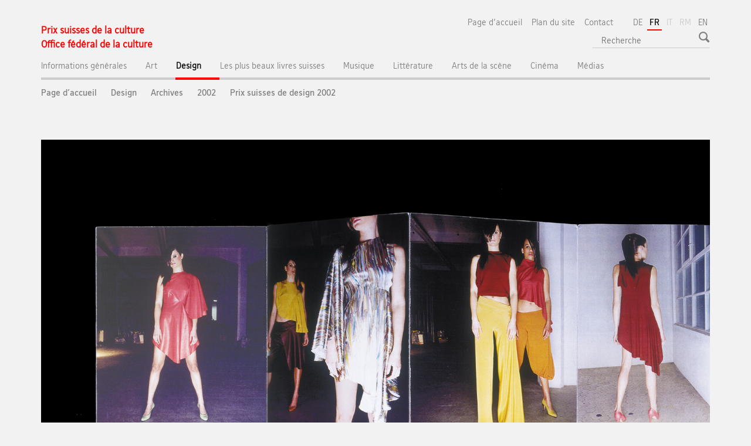

--- FILE ---
content_type: text/html;charset=utf-8
request_url: https://www.schweizerkulturpreise.ch/awards/fr/home/design/design-archiv/design-2002/sda-2002/hin-phu-tran.html
body_size: 7496
content:

<!DOCTYPE HTML>
<!--[if lt IE 7 ]> <html lang="fr" class="no-js ie6 oldie"> <![endif]-->
<!--[if IE 7 ]> <html lang="fr" class="no-js ie7 oldie"> <![endif]-->
<!--[if IE 8 ]> <html lang="fr" class="no-js ie8 oldie"> <![endif]-->
<!--[if IE 9 ]> <html lang="fr" class="no-js ie9"> <![endif]-->
<!--[if gt IE 9 ]><!--><html lang="fr" class="no-js no-ie"> <!--<![endif]-->


    
<head>
    
    


	
	
		<title>Hin Phu Tran</title>
	
	


<meta charset="utf-8" />
<meta http-equiv="X-UA-Compatible" content="IE=edge" />
<meta name="viewport" content="width=device-width, initial-scale=1.0" />
<meta http-equiv="cleartype" content="on" />


	<meta name="msapplication-TileColor" content="#ffffff"/>
	<meta name="msapplication-TileImage" content="/etc/designs/core/frontend/guidelines/img/ico/mstile-144x144.png"/>
	<meta name="msapplication-config" content="/etc/designs/core/frontend/guidelines/img/ico/browserconfig.xml"/>



	
	
		
	


	<meta name="keywords" content="Design,2002,Récompensé ,Design de mode,Prix suisses de design" />




<meta name="language" content="fr" />
<meta name="author" content="© Office fédéral de la culture" />




	<!-- current page in other languages -->
	
		<link rel="alternate" type="text/html" href="/awards/de/home/design/design-archiv/design-2002/sda-2002/hin-phu-tran.html" hreflang="de" lang="de"/>
	
		<link rel="alternate" type="text/html" href="/awards/en/home/design/design-archiv/design-2002/sda-2002/hin-phu-tran.html" hreflang="en" lang="en"/>
	
		<link rel="alternate" type="text/html" href="/awards/fr/home/design/design-archiv/design-2002/sda-2002/hin-phu-tran.html" hreflang="fr" lang="fr"/>
	




	<meta name="twitter:card" content="summary"/>
	
	
		<meta property="og:url" content="https://www.schweizerkulturpreise.ch/awards/fr/home/design/design-archiv/design-2002/sda-2002/hin-phu-tran.html"/>
	
	<meta property="og:type" content="article"/>
	
		<meta property="og:title" content="Hin Phu Tran"/>
	
	
	






    









	<!--style type="text/css" id="antiClickjack">body{display:none !important;}</style-->
	<script type="text/javascript">

		var styleElement = document.createElement('STYLE');
		styleElement.setAttribute('id', 'antiClickjack');
		styleElement.setAttribute('type', 'text/css');
		styleElement.innerHTML = 'body {display:none !important;}';
		document.getElementsByTagName('HEAD')[0].appendChild(styleElement);

		if (self === top) {
			var antiClickjack = document.getElementById("antiClickjack");
			antiClickjack.parentNode.removeChild(antiClickjack);
		} else {
			top.location = self.location;
		}
	</script>




<script src="/etc.clientlibs/clientlibs/granite/jquery.min.js"></script>
<script src="/etc.clientlibs/clientlibs/granite/utils.min.js"></script>



	<script>
		Granite.I18n.init({
			locale: "fr",
			urlPrefix: "/libs/cq/i18n/dict."
		});
	</script>



	<link rel="stylesheet" href="/etc/designs/core/frontend/guidelines.min.css" type="text/css">

	<link rel="stylesheet" href="/etc/designs/core/frontend/modules.min.css" type="text/css">

	
	<link rel="shortcut icon" href="/etc/designs/core/frontend/guidelines/img/ico/favicon.ico">
	<link rel="apple-touch-icon" sizes="57x57" href="/etc/designs/core/frontend/guidelines/img/ico/apple-touch-icon-57x57.png"/>
	<link rel="apple-touch-icon" sizes="114x114" href="/etc/designs/core/frontend/guidelines/img/ico/apple-touch-icon-114x114.png"/>
	<link rel="apple-touch-icon" sizes="72x72" href="/etc/designs/core/frontend/guidelines/img/ico/apple-touch-icon-72x72.png"/>
	<link rel="apple-touch-icon" sizes="144x144" href="/etc/designs/core/frontend/guidelines/img/ico/apple-touch-icon-144x144.png"/>
	<link rel="apple-touch-icon" sizes="60x60" href="/etc/designs/core/frontend/guidelines/img/ico/apple-touch-icon-60x60.png"/>
	<link rel="apple-touch-icon" sizes="120x120" href="/etc/designs/core/frontend/guidelines/img/ico/apple-touch-icon-120x120.png"/>
	<link rel="apple-touch-icon" sizes="76x76" href="/etc/designs/core/frontend/guidelines/img/ico/apple-touch-icon-76x76.png"/>
	<link rel="icon" type="image/png" href="/etc/designs/core/frontend/guidelines/img/ico/favicon-96x96.png" sizes="96x96"/>
	<link rel="icon" type="image/png" href="/etc/designs/core/frontend/guidelines/img/ico/favicon-16x16.png" sizes="16x16"/>
	<link rel="icon" type="image/png" href="/etc/designs/core/frontend/guidelines/img/ico/favicon-32x32.png" sizes="32x32"/>





	
	
		<link rel="stylesheet" type="text/css" href="/dam/awards/de/dokumente/CSS/stylenew.min.css"/>
	
	
	



	<!--[if lt IE 9]>
		<script src="https://cdnjs.cloudflare.com/polyfill/v2/polyfill.js?version=4.8.0"></script>
	<![endif]-->



    



    
        

	

    

</head>


    

<body class="mod mod-layout   skin-layout-template-contentpagefull">

<div class="mod mod-homepage">
<ul class="access-keys" role="navigation">
    <li><a href="/awards/fr/home.html" accesskey="0">Homepage</a></li>
    
    <li><a href="#main-navigation" accesskey="1">Main navigation</a></li>
    
    
    <li><a href="#content" accesskey="2">Content area</a></li>
    
    
    <li><a href="#site-map" accesskey="3">Sitemap</a></li>
    
    
    <li><a href="#search-field" accesskey="4">Search</a></li>
    
</ul>
</div>

<!-- begin: container -->
<div class="container container-main">

    


<header style="background-size: cover; background-image:" role="banner">
	

	<div class="clearfix">
		

		
<!-- begin: metanav -->
<section class="nav-services clearfix">
	
	
		


	
	<h2>Hin Phu Tran</h2>

	

		
		

		<nav class="nav-lang">
			<ul>
				
					<li>
						
							
							
								<a href="/awards/de/home/design/design-archiv/design-2002/sda-2002/hin-phu-tran.html" lang="de" title="allemand" aria-label="allemand">DE</a>
							
							
						
					</li>
				
					<li>
						
							
								<a class="active" lang="fr" title="français selected" aria-label="français selected">FR</a>
							
							
							
						
					</li>
				
					<li>
						
							
							
							
								<a class="disabled" lang="it" title="italien" aria-label="italien">IT<span class="sr-only">disabled</span></a>
							
						
					</li>
				
					<li>
						
							
							
							
								<a class="disabled" lang="rm" title="romanche" aria-label="romanche">RM<span class="sr-only">disabled</span></a>
							
						
					</li>
				
					<li>
						
							
							
								<a href="/awards/en/home/design/design-archiv/design-2002/sda-2002/hin-phu-tran.html" lang="en" title="anglais" aria-label="anglais">EN</a>
							
							
						
					</li>
				
			</ul>
		</nav>

	


		
		

    
        
            
            

                
                <h2 class="sr-only">Service navigation</h2>

                <nav class="nav-service">
                    <ul>
                        
                        
                            <li><a href="/awards/fr/home.html" title="Page d'accueil" aria-label="Page d'accueil" data-skipextcss="true">Page d'accueil</a></li>
                        
                            <li><a href="/awards/fr/home/sitemap.html" title="Plan du site" aria-label="Plan du site" data-skipextcss="true">Plan du site</a></li>
                        
                            <li><a href="/awards/fr/home/allgemeine-informationen/kontaktformular.html" title="Contact" aria-label="Contact" data-skipextcss="true">Contact</a></li>
                        
                    </ul>
                </nav>

            
        
    


	
	
</section>
<!-- end: metanav -->

	</div>

	
		

	
	
		
<div class="mod mod-logo">
    
        
        
            
                <a href="/awards/fr/home.html" class="brand  hidden-xs" id="logo" title="Page d'accueil" aria-label="Page d'accueil">
                    
                        
                            <img src="/awards/fr/_jcr_content/logo/image.imagespooler.png/1558542797166/logo.png" alt="Prix culturels suisses"/>
                        
                        
                    
                    <h2 id="logo-desktop-departement">Prix suisses de la culture<br/>Office f&eacute;d&eacute;ral de la culture
                    </h2>
                </a>
                
            
        
    
</div>

	


	

 	
		


	



	
	
		

<div class="mod mod-searchfield">

	
		

		
			

			<!-- begin: sitesearch desktop-->
			<div class="mod mod-searchfield global-search global-search-standard">
				<form action="/awards/fr/home/suche.html" class="form-horizontal form-search pull-right">
					<h2 class="sr-only">Recherche</h2>
					<label for="search-field" class="sr-only"></label>
					<input id="search-field" name="query" class="form-control search-field" type="text" placeholder="Recherche"/>
                    <button class="icon icon--search icon--before" tabindex="0" role="button">
                        <span class="sr-only"></span>
                    </button>
                    <button class="icon icon--close icon--after search-reset" tabindex="0" role="button"><span class="sr-only"></span></button>
					<div class="search-results">
						<div class="search-results-list"></div>
					</div>
				</form>
			</div>
			<!-- end: sitesearch desktop-->

		
	

</div>

	



	

	
		


	

<div class="mod mod-themes">
	

		<nav class="navbar yamm yamm--select ddl-to-modal">
			<h2 class="sr-only">Website A-Z</h2>
			<ul>
				<!-- Init dropdown with the `pull-right` class if you want to have your Topics select on the right -->
				<li class="dropdown pull-right">
					<a href="#" class="dropdown-toggle" data-toggle="dropdown">
						Website A-Z <span class="icon icon--bottom"></span>
					</a>
					<!-- begin: flyout -->
					<ul class="dropdown-menu">
						<li>
							<!-- The `yamm-content` can contain any kind of content like tab, table, list, article... -->
							<div class="yamm-content container-fluid">

								
								<div class="row">
									<div class="col-sm-12">
										<button class="yamm-close btn btn-link icon icon--after icon--close pull-right">
											Fermer
										</button>
									</div>
								</div>

								
				                <ul class="nav nav-tabs">
				                	
				                	
				                		<li><a href="#mf_keywords_tab" data-toggle="tab" data-url="/awards/fr/_jcr_content/themes.keywordsinit.html">Mots clés</a></li>
				                	
				                	
				                </ul>

				                
				                <div class="tab-content">
								

								
								
									<div class="tab-pane" id="mf_keywords_tab"></div>
									<h2 class="sr-only visible-print-block">Mots clés</h2>
								

								
								
								</div>
							</div>
						</li>
					</ul>
				</li>
			</ul>
		</nav>


</div>






	

 	


</header>



    


	
	
		

<div class="mod mod-mainnavigation">

	<!-- begin: mainnav -->
	<div class="nav-main yamm navbar" id="main-navigation">

		<h2 class="sr-only">
			Navigation
		</h2>

		
			


<!-- mobile mainnav buttonbar -->
 <section class="nav-mobile">
	<div class="table-row">
		<div class="nav-mobile-header">
			<div class="table-row">
				<span class="nav-mobile-logo">
					
						
						
							<img src="/etc/designs/core/frontend/guidelines/img/swiss.svg" onerror="this.onerror=null; this.src='/etc/designs/core/frontend/guidelines/img/swiss.png'" alt="© Office fédéral de la culture"/>
						
					
				</span>
				<h2>
					<a href="/awards/fr/home.html" title="Page d'accueil" aria-label="Page d'accueil">Prix suisses de la culture</a>
				</h2>
			</div>
		</div>
		<div class="table-cell dropdown">
			<a href="#" class="nav-mobile-menu dropdown-toggle" data-toggle="dropdown">
				<span class="icon icon--menu"></span>
			</a>
			<div class="drilldown dropdown-menu" role="menu">
				<div class="drilldown-container">
					<nav class="nav-page-list">
						
							<ul aria-controls="submenu">
								
									
									
										<li>
											
												
												
													<a href="/awards/fr/home/allgemeine-informationen.html">Informations générales</a>
												
											
										</li>
									
								
							</ul>
						
							<ul aria-controls="submenu">
								
									
									
										<li>
											
												
												
													<a href="/awards/fr/home/art.html">Art</a>
												
											
										</li>
									
								
							</ul>
						
							<ul aria-controls="submenu">
								
									
									
										<li>
											
												
												
													<a href="/awards/fr/home/design.html">Design</a>
												
											
										</li>
									
								
							</ul>
						
							<ul aria-controls="submenu">
								
									
									
										<li>
											
												
												
													<a href="/awards/fr/home/ssb.html">Les plus beaux livres suisses</a>
												
											
										</li>
									
								
							</ul>
						
							<ul aria-controls="submenu">
								
									
									
										<li>
											
												
												
													<a href="/awards/fr/home/musik.html">Musique</a>
												
											
										</li>
									
								
							</ul>
						
							<ul aria-controls="submenu">
								
									
									
										<li>
											
												
												
													<a href="/awards/fr/home/literatur.html">Littérature</a>
												
											
										</li>
									
								
							</ul>
						
							<ul aria-controls="submenu">
								
									
									
										<li>
											
												
												
													<a href="/awards/fr/home/darstellende-kuenste.html">Arts de la scène</a>
												
											
										</li>
									
								
							</ul>
						
							<ul aria-controls="submenu">
								
									
									
										<li>
											
												
												
													<a href="/awards/fr/home/film.html">Cinéma</a>
												
											
										</li>
									
								
							</ul>
						
							<ul aria-controls="submenu">
								
									
									
										<li>
											
												
												
													<a href="/awards/fr/home/medien.html">Médias</a>
												
											
										</li>
									
								
							</ul>
						

						<button class="yamm-close-bottom" aria-label="Fermer">
							<span class="icon icon--top" aria-hidden="true"></span>
						</button>
					</nav>
				</div>
			</div>
		</div>
		<div class="table-cell dropdown">
			<a href="#" class="nav-mobile-menu dropdown-toggle" data-toggle="dropdown">
				<span class="icon icon--search"></span>
			</a>
			<div class="dropdown-menu" role="menu">
				
				



	
		


<div class="mod mod-searchfield">

    
        <div class="mod mod-searchfield global-search global-search-mobile">
            <form action="/awards/fr/home/suche.html" class="form  mod-searchfield-mobile" role="form">
                <h2 class="sr-only">Recherche</h2>
                <label for="search-field-phone" class="sr-only">
                    
                </label>
                <input id="search-field-phone" name="query" class="search-input form-control" type="text" placeholder="Recherche"/>
                <button class="icon icon--search icon--before" tabindex="0" role="button">
                    <span class="sr-only"></span>
                </button>
                <button class="icon icon--close icon--after search-reset" tabindex="0" role="button"><span class="sr-only"></span></button>

                <div class="search-results">
                    <div class="search-results-list"></div>
                </div>
            </form>
        </div>
    

</div>

	
	


				
			</div>
		</div>
	</div>
</section>

		

		
		<ul class="nav navbar-nav" aria-controls="submenu">

			
			

				
                
				

				<li class="dropdown yamm-fw  ">
					
						
			      		
							<a href="/awards/fr/home/allgemeine-informationen.html" aria-label="Informations générales" class="dropdown-toggle" data-toggle="dropdown" data-url="/awards/fr/home/allgemeine-informationen/_jcr_content/par.html">Informations générales</a>
							
							<ul class="dropdown-menu" role="menu" aria-controls="submenu">
								<li>
									<div class="yamm-content container-fluid">
										<div class="row">
											<div class="col-sm-12">
												<button class="yamm-close btn btn-link icon icon--after icon--close pull-right">Fermer</button>
											</div>
										</div>
										<div class="row">
											<div class="col-md-12 main-column">

											</div>
										</div>
										<br><br><br>
										<button class="yamm-close-bottom" aria-label="Fermer"><span class="icon icon--top"></span></button>
									</div>
								</li>
							</ul>
						
					
				</li>
			

				
                
				

				<li class="dropdown yamm-fw  ">
					
						
			      		
							<a href="/awards/fr/home/art.html" aria-label="Art" class="dropdown-toggle" data-toggle="dropdown" data-url="/awards/fr/home/art/_jcr_content/par.html">Art</a>
							
							<ul class="dropdown-menu" role="menu" aria-controls="submenu">
								<li>
									<div class="yamm-content container-fluid">
										<div class="row">
											<div class="col-sm-12">
												<button class="yamm-close btn btn-link icon icon--after icon--close pull-right">Fermer</button>
											</div>
										</div>
										<div class="row">
											<div class="col-md-12 main-column">

											</div>
										</div>
										<br><br><br>
										<button class="yamm-close-bottom" aria-label="Fermer"><span class="icon icon--top"></span></button>
									</div>
								</li>
							</ul>
						
					
				</li>
			

				
                
				

				<li class="dropdown yamm-fw  current">
					
						
			      		
							<a href="/awards/fr/home/design.html" aria-label="Design" class="dropdown-toggle" data-toggle="dropdown" data-url="/awards/fr/home/design/_jcr_content/par.html">Design<span class="sr-only">current page</span></a>
							
							<ul class="dropdown-menu" role="menu" aria-controls="submenu">
								<li>
									<div class="yamm-content container-fluid">
										<div class="row">
											<div class="col-sm-12">
												<button class="yamm-close btn btn-link icon icon--after icon--close pull-right">Fermer</button>
											</div>
										</div>
										<div class="row">
											<div class="col-md-12 main-column">

											</div>
										</div>
										<br><br><br>
										<button class="yamm-close-bottom" aria-label="Fermer"><span class="icon icon--top"></span></button>
									</div>
								</li>
							</ul>
						
					
				</li>
			

				
                
				

				<li class="dropdown yamm-fw  ">
					
						
			      		
							<a href="/awards/fr/home/ssb.html" aria-label="Les plus beaux livres suisses" class="dropdown-toggle" data-toggle="dropdown" data-url="/awards/fr/home/ssb/_jcr_content/par.html">Les plus beaux livres suisses</a>
							
							<ul class="dropdown-menu" role="menu" aria-controls="submenu">
								<li>
									<div class="yamm-content container-fluid">
										<div class="row">
											<div class="col-sm-12">
												<button class="yamm-close btn btn-link icon icon--after icon--close pull-right">Fermer</button>
											</div>
										</div>
										<div class="row">
											<div class="col-md-12 main-column">

											</div>
										</div>
										<br><br><br>
										<button class="yamm-close-bottom" aria-label="Fermer"><span class="icon icon--top"></span></button>
									</div>
								</li>
							</ul>
						
					
				</li>
			

				
                
				

				<li class="dropdown yamm-fw  ">
					
						
			      		
							<a href="/awards/fr/home/musik.html" aria-label="Musique" class="dropdown-toggle" data-toggle="dropdown" data-url="/awards/fr/home/musik/_jcr_content/par.html">Musique</a>
							
							<ul class="dropdown-menu" role="menu" aria-controls="submenu">
								<li>
									<div class="yamm-content container-fluid">
										<div class="row">
											<div class="col-sm-12">
												<button class="yamm-close btn btn-link icon icon--after icon--close pull-right">Fermer</button>
											</div>
										</div>
										<div class="row">
											<div class="col-md-12 main-column">

											</div>
										</div>
										<br><br><br>
										<button class="yamm-close-bottom" aria-label="Fermer"><span class="icon icon--top"></span></button>
									</div>
								</li>
							</ul>
						
					
				</li>
			

				
                
				

				<li class="dropdown yamm-fw  ">
					
						
			      		
							<a href="/awards/fr/home/literatur.html" aria-label="Littérature" class="dropdown-toggle" data-toggle="dropdown" data-url="/awards/fr/home/literatur/_jcr_content/par.html">Littérature</a>
							
							<ul class="dropdown-menu" role="menu" aria-controls="submenu">
								<li>
									<div class="yamm-content container-fluid">
										<div class="row">
											<div class="col-sm-12">
												<button class="yamm-close btn btn-link icon icon--after icon--close pull-right">Fermer</button>
											</div>
										</div>
										<div class="row">
											<div class="col-md-12 main-column">

											</div>
										</div>
										<br><br><br>
										<button class="yamm-close-bottom" aria-label="Fermer"><span class="icon icon--top"></span></button>
									</div>
								</li>
							</ul>
						
					
				</li>
			

				
                
				

				<li class="dropdown yamm-fw  ">
					
						
			      		
							<a href="/awards/fr/home/darstellende-kuenste.html" aria-label="Arts de la scène" class="dropdown-toggle" data-toggle="dropdown" data-url="/awards/fr/home/darstellende-kuenste/_jcr_content/par.html">Arts de la scène</a>
							
							<ul class="dropdown-menu" role="menu" aria-controls="submenu">
								<li>
									<div class="yamm-content container-fluid">
										<div class="row">
											<div class="col-sm-12">
												<button class="yamm-close btn btn-link icon icon--after icon--close pull-right">Fermer</button>
											</div>
										</div>
										<div class="row">
											<div class="col-md-12 main-column">

											</div>
										</div>
										<br><br><br>
										<button class="yamm-close-bottom" aria-label="Fermer"><span class="icon icon--top"></span></button>
									</div>
								</li>
							</ul>
						
					
				</li>
			

				
                
				

				<li class="dropdown yamm-fw  ">
					
						
			      		
							<a href="/awards/fr/home/film.html" aria-label="Cinéma" class="dropdown-toggle" data-toggle="dropdown" data-url="/awards/fr/home/film/_jcr_content/par.html">Cinéma</a>
							
							<ul class="dropdown-menu" role="menu" aria-controls="submenu">
								<li>
									<div class="yamm-content container-fluid">
										<div class="row">
											<div class="col-sm-12">
												<button class="yamm-close btn btn-link icon icon--after icon--close pull-right">Fermer</button>
											</div>
										</div>
										<div class="row">
											<div class="col-md-12 main-column">

											</div>
										</div>
										<br><br><br>
										<button class="yamm-close-bottom" aria-label="Fermer"><span class="icon icon--top"></span></button>
									</div>
								</li>
							</ul>
						
					
				</li>
			

				
                
				

				<li class="dropdown yamm-fw  ">
					
						
			      		
							<a href="/awards/fr/home/medien.html" aria-label="Médias" class="dropdown-toggle" data-toggle="dropdown" data-url="/awards/fr/home/medien/_jcr_content/par.html">Médias</a>
							
							<ul class="dropdown-menu" role="menu" aria-controls="submenu">
								<li>
									<div class="yamm-content container-fluid">
										<div class="row">
											<div class="col-sm-12">
												<button class="yamm-close btn btn-link icon icon--after icon--close pull-right">Fermer</button>
											</div>
										</div>
										<div class="row">
											<div class="col-md-12 main-column">

											</div>
										</div>
										<br><br><br>
										<button class="yamm-close-bottom" aria-label="Fermer"><span class="icon icon--top"></span></button>
									</div>
								</li>
							</ul>
						
					
				</li>
			
		</ul>
	</div>
</div>

	



    

<!-- begin: main -->
<div class="container-fluid hidden-xs">
	<div class="row">
		<div class="col-sm-12">
			
	


<div class="mod mod-breadcrumb">
	<h2 id="br1" class="sr-only">Breadcrumb</h2>
	<ol class="breadcrumb" role="menu" aria-labelledby="br1">
		
			<li><a href="/awards/fr/home.html" title="Page d'accueil" aria-label="Page d'accueil">Page d'accueil</a><span class="icon icon--greater"></span></li>
		
			<li><a href="/awards/fr/home/design.html" title="Design" aria-label="Design">Design</a><span class="icon icon--greater"></span></li>
		
			<li><a href="/awards/fr/home/design/design-archiv.html" title="Archives" aria-label="Archives">Archives</a><span class="icon icon--greater"></span></li>
		
			<li><a href="/awards/fr/home/design/design-archiv/design-2002.html" title="2002" aria-label="2002">2002</a><span class="icon icon--greater"></span></li>
		
			<li><a href="/awards/fr/home/design/design-archiv/design-2002/sda-2002.html" title="Prix suisses de design 2002" aria-label="Prix suisses de design 2002">Prix suisses de design 2002</a><span class="icon icon--greater"></span></li>
		
		<li class="active" role="presentation">Hin Phu Tran</li>
	</ol>
</div>

	
		</div>
	</div>
</div>



	
	
		<div class="container-fluid">
			

<div class="row">
 
 	<div class="col-md-12 main-column main-content js-glossary-context" id="content">
    	

<div class="visible-xs visible-sm">
	<p><a href="#context-sidebar" class="icon icon--before icon--root">Bas de la page</a></p>
</div>

<div class="contentHead">
	



<div class="mod mod-backtooverview">
	
		
			
				<a href="/awards/fr/home/design/design-archiv/design-2002/sda-2002.html" class="icon icon--before icon--less hidden-print" title="Retour au sommaire" aria-label="Retour au sommaire">Retour au sommaire</a>
				
			
			
		
	
</div>


	
	


	
		<button type="button" class="btn btn-link pull-right" onclick="$.printPreview.printPreview()"><span class="icon icon--print"></span></button>
	
	




	
	

<div class="mod mod-contentpagewide">
    <h1 class="text-inline sr-only">Hin Phu Tran</h1>
</div>

</div>	






<div class="mod mod-image">
	
		
		
			
				
				
				
				
					<figure class="">
						<img src="/awards/fr/home/design/design-archiv/design-2002/sda-2002/hin-phu-tran/_jcr_content/par/image/image.imagespooler.jpg/1586322440773/2002_phu-tran_all.jpg" alt="ohne Titel"/><figcaption>ohne Titel<br/><small class="copyright">&copy; BAK</small></figcaption>
					</figure>
				
			
		
	
</div>
<div class="mod mod-text">
    
        
        
            <article class="clearfix">
                
                    <p>Awarded</p>
<h2>Hin Phu Tran<br>
</h2>
<p><b>Une collection de mode</b></p>
<p>Design de mode<br>
</p>

                
                
            </article>
        
    
</div>
<div class="mod mod-headline">
	
		
		
		
			<h3>Rapport du jury</h3>
		
	
</div>

<div class="mod mod-text">
    
        
        
            <article class="clearfix">
                
                    <p><b>ohne Titel</b><br>
La collection proposée séduit par une coupe extravagante, mais surtout par des matériaux non conventionnels et des coloris singuliers. En exploitant les qualités spécifiques de matières telles que le cuir et le fil à tricoter, en combinaison avec de nouvelles interprétations formelles des éléments découpés, Hin Phu Tran développe une écriture personnelle, clairement reconnaissable. Elle pose la base sur laquelle, selon des principes qui lui sont propres, et d'une manière extrêmement cohérente, elle construit son travail.</p>

                
                
            </article>
        
    
</div>
<div class="mod mod-headline">
	
		
		
		
			<h3>Biographie</h3>
		
	
</div>

<div class="mod mod-text">
    
        
        
            <article class="clearfix">
                
                    <p>Hin Phu Tran<br>
Né/Née en<br>
1975<br>
<b>Formation</b><br>
Modedesigner</p>

                
                
            </article>
        
    
</div>
<div class="mod mod-headline">
	
		
		
		
			<h4>aussi en</h4>
		
	
</div>

<div class="mod mod-link">
	
		
		
			<p>
				<a href="/awards/fr/home/design/design-archiv/design-2003/sda-2003/hin-phu-tran.html" title="2003" aria-label="2003">2003</a>
			</p>
		
	
</div>


    
        
    


		






<div class="mod mod-backtooverview">
	
		
			
				<a href="/awards/fr/home/design/design-archiv/design-2002/sda-2002.html" class="icon icon--before icon--less hidden-print" title="Retour au sommaire" aria-label="Retour au sommaire">Retour au sommaire</a>
				
			
			
		
	
</div>




<div class="clearfix">
	





	
	
	
		
	







	
	


	<p class="pull-right">
		<small>
			
				<a href="#" class="icon icon--before icon--power hidden-print">
					Début de la page
				</a>
			
		</small>
	</p>
 
</div>


	
		


	

	
<div class="mod mod-socialshare">
	

	<div class="social-sharing" aria-labelledby="social_share">
		<label id="social_share" class="sr-only">Social share</label>
		
			<a href="#" aria-label="Facebook" data-analytics="facebook" onclick="window.open('https://www.facebook.com/sharer/sharer.php?u='+encodeURIComponent(location.href), 'share-dialog', 'width=626,height=436'); return false;">
				<img src="/etc/designs/core/frontend/guidelines/img/FB-f-Logo__blue_29.png" width="16px" height="16px" alt="">
			</a>
		
		
		
			<a href="#" aria-label="Twitter" data-analytics="twitter" onclick="window.open('http://twitter.com/share?text='+encodeURIComponent('Hin Phu Tran')+'&url='+encodeURIComponent(location.href), 'share-dialog', 'width=626,height=436'); return false;">
				<img src="/etc/designs/core/frontend/guidelines/img/Twitter_logo_blue.png" width="16px" height="16px" alt="">
			</a>
		

		
			<a href="#" aria-label="Xing" data-analytics="xing" onclick="window.open('https://www.xing.com/spi/shares/new?url='+encodeURIComponent(location.href), 'share-dialog', 'width=600,height=450'); return false;">
				<img src="/etc/designs/core/frontend/assets/img/ico-xing.png" width="16px" height="16px" alt=""/>
			</a>
		

		
			<a href="#" aria-label="LinkedIn" data-analytics="linkedin" onclick="window.open('https://www.linkedin.com/shareArticle?mini=true&url='+encodeURIComponent(location.href), 'share-dialog', 'width=600,height=450'); return false;">
				<img src="/etc/designs/core/frontend/assets/img/ico-linkedin.png" width="16px" height="16px" alt=""/>
			</a>
		
	</div>
</div>

	
	

	

    </div>

</div>

		</div>
	

<!-- end: main -->


    <span class="visible-print">https://www.schweizerkulturpreise.ch/content/awards/fr/home/design/design-archiv/design-2002/sda-2002/hin-phu-tran.html</span>

    
<footer role="contentinfo">
	<h2 class="sr-only">Footer</h2>

  

  
	<a name="context-sidebar"></a>
  

  
  

  	

    
        
            <div class="container-fluid footer-service">
                <h3>© Office fédéral de la culture</h3>
                <nav>
                    <ul>
                        
                        
                            <li><a href="/awards/fr/home.html" title="Page d'accueil" aria-label="Page d'accueil">Page d'accueil</a></li>
                        
                            <li><a href="/awards/fr/home/sitemap.html" title="Plan du site" aria-label="Plan du site">Plan du site</a></li>
                        
                            <li><a href="/awards/fr/home/allgemeine-informationen/kontaktformular.html" title="Contact" aria-label="Contact">Contact</a></li>
                        
                    </ul>
                </nav>
            </div>
        
    



	


  	<div class="container-fluid">
  		
	


	
		
		
			
		
	



		
	

<div class="mod mod-cobranding">
    
        
        
            <div class="mod mod-cobranding">
                
                    <h3>Un site de l&#39;Office fédéral de la culture</h3>
                
                <div class="row">
                    
                        <div class="col-xs-4 col-sm-3 col-md-2">
                            <div class="thumbnail-wrapper">
                                <a href="https://www.bak.admin.ch/bak/fr/home.html" class="thumbnail" target="_blank" title="">
                                    <figure><img src="/awards/fr/_jcr_content/cobranding/logos/3141_1558525060689/image.imagespooler.png/1558527731295/2000.200/logo_bak.png" alt="Office fédéral de la culture"/><figcaption>
                                        <span></span>
                                    </figcaption></figure></a>
                            </div>
                        </div>
                    
                </div>
            </div>
        
    
</div>




  		<!-- begin: logo phone -->
		
			
			

	
		
<div class="mod mod-logo">
	
	
		
			<hr class="footer-line visible-xs">
			<img src="/awards/fr/_jcr_content/logo/image.imagespooler.png/1558542797166/logo.png" class="visible-xs" alt="Prix culturels suisses"/>
		
		
	
	
</div>
	
	


			
		
	 	<!-- end: logo phone -->
  	</div>

    

<div class="footer-address">
	

	<span class="hidden-xs">© Office fédéral de la culture</span>


	

	
		
			<nav class="pull-right">
				<ul>
					
						<li><a href="/awards/fr/home/allgemeine-informationen/kontaktformular.html" title="Contact" aria-label="Contact" data-skipextcss="true">Contact</a></li>
					
						<li><a href="https://www.admin.ch/gov/fr/accueil/conditions-utilisation.html" target="_blank" aria-label="Informations juridiques" title="">Informations juridiques</a></li>
					
				</ul>
			</nav>
		
		
	


</div>


  
  

</footer>        


    <div class="modal" id="nav_modal_rnd">
        <!-- modal -->
    </div>

</div>
<!-- end: container -->



<script src="/etc.clientlibs/clientlibs/granite/jquery/granite/csrf.min.js"></script>
<script src="/etc/clientlibs/granite/jquery/granite/csrf.min.js"></script>



	<script type="text/javascript" src="/etc/designs/core/frontend/modules.js"></script>





	





	<!-- [base64] -->





 
	




	<!-- Matomo -->
<script type="text/javascript">
  var _paq = window._paq || [];
  /* tracker methods like "setCustomDimension" should be called before "trackPageView" */
  _paq.push(['trackPageView']);
  _paq.push(['enableLinkTracking']);
  (function() {
    var u="https://analytics.bit.admin.ch/";
    _paq.push(['setTrackerUrl', u+'matomo.php']);
    _paq.push(['setSiteId', '101']);
    var d=document, g=d.createElement('script'), s=d.getElementsByTagName('script')[0];
    g.type='text/javascript'; g.async=true; g.defer=true; g.src=u+'matomo.js'; s.parentNode.insertBefore(g,s);
  })();
</script>
<!-- End Matomo Code -->





</body>

    

</html>


--- FILE ---
content_type: text/html;charset=utf-8
request_url: https://www.schweizerkulturpreise.ch/awards/fr/home/allgemeine-informationen/_jcr_content/par.html
body_size: 400
content:

<div class="mod mod-html">
	
		
		
			<div class="sb_mod_linkliste_to_navi">
<div class="mod mod-link">
<p>
<a title="Actualités" href="/awards/fr/home/allgemeine-informationen/aktuelles.html">Actualités</a>
</p>
</div>
</div>
		
	
</div>


    
        
    




--- FILE ---
content_type: text/html;charset=utf-8
request_url: https://www.schweizerkulturpreise.ch/awards/fr/home/art/_jcr_content/par.html
body_size: 614
content:

<div class="mod mod-html">
	
		
		
			<div class="sb_mod_linkliste_to_navi">

<div class="mod mod-link">
<p>
<a title="Information générale" href="/awards/fr/home/art/art-information.html">Information générale</a>
</p>
</div>

<div class="mod mod-link">
<p>
<a title="Prix suisses d'art / Swiss Art Awards 2025" href="/awards/fr/home/art/art-archive/art-2025.html">Prix suisses d'art / Swiss Art Awards 2025</a>
</p>
</div>

<div class="mod mod-link">
<p>
<a title="Grand Prix suisse d’art / Prix Meret Oppenheim 2025" href="/awards/fr/home/art/art-archive/art-2025/pmo-2025.html">Grand Prix suisse d’art / Prix Meret Oppenheim 2025</a>
</p>
</div>


<div class="mod mod-link">
<p>
<a title="Événements" href="/awards/fr/home/art/veranstaltungen.html">Événements</a>
</p>

<div class="mod mod-link">
<p>
<a title="Concours" href="/awards/fr/home/art/wettbewerb.html">Inscription au concours </a>
</p>
</div>

</div>
<div class="mod mod-link">
<p>
<a title="Archives" href="/awards/fr/home/art/art-archive.html">Archives</a>
</p>
</div>

<div class="mod mod-link">
<p>
<a title="Publications" href="/awards/fr/home/art/art-publ.html">Publications</a>
</p>
</div>

<div class="mod mod-link">
<p>
<a title="Vidéos" href="/awards/fr/home/art/art-video.html">Vidéos</a>
</p>
</div>
		
	
</div>


    
        
    




--- FILE ---
content_type: text/html;charset=utf-8
request_url: https://www.schweizerkulturpreise.ch/awards/fr/home/design/_jcr_content/par.html
body_size: 590
content:

<div class="mod mod-html">
	
		
		
			<div class="sb_mod_linkliste_to_navi">

<div class="mod mod-link">
<p>
<a title="Information générale" href="/awards/fr/home/design/algemeine-information-design.html">Information générale</a>
</p>
</div>

<div class="mod mod-link">
<p>
<a title="Prix suisses de design 2025" href="/awards/fr/home/design/design-archiv/design-2025.html">Prix suisses de design 2025</a>
</p>
</div>


<div class="mod mod-link">
<p>
<a title="Grand Prix suisse de design 2025" href="/awards/fr/home/design/design-archiv/design-2025/design-gpd-2025.html">Grand Prix suisse de design 2025</a>
</p>
</div>


<div class="mod mod-link">
<p>
<a title="Événements" href="/awards/fr/home/design/veranstaltungen.html">Événements</a>
</p>
</div>

<div class="mod mod-link">
<p>
<a title="Commission fédérale du design" href="/awards/fr/home/design/eidgenoessische-designkommission.html">Commission fédérale du design</a>
</p>
</div>

<div class="mod mod-link">
<p>
<a title="Inscription au concours" href="/awards/fr/home/design/wettbewerb.html">Inscription au concours</a>
</p>
</div>

<div class="mod mod-link">
<p>
<a title="Archives" href="/awards/fr/home/design/design-archiv.html">Archives</a>
</p>
</div>


</div>
		
	
</div>


    
        
    




--- FILE ---
content_type: text/html;charset=utf-8
request_url: https://www.schweizerkulturpreise.ch/awards/fr/home/ssb/_jcr_content/par.html
body_size: 676
content:

<div class="mod mod-html">
	
		
		
			<div class="sb_mod_linkliste_to_navi">
<div class="mod mod-link">
<p>
<a title="Informations " href="/awards/fr/home/ssb/allgemeine-information.html">Informations</a>
</p>

</div>
<div class="mod mod-link">
<p>
<a title="Les plus beaux livres suisses de l'année" href="/awards/fr/home/ssb/ssb-archiv/ssb-2024/ssb-2024.html">Les plus beaux livres suisses primés en 2025 (parus en 2024)</a>
</p>
</div>


<div class="mod mod-link">
<p>
<a title="Prix Jan Tschichold" href="/awards/fr/home/ssb/ssb-archiv/ssb-2025/jtp-2025.html">Prix Jan Tschichold 2025</a>
</p>
</div>


<div class="mod mod-link">
<p>
<a title="Événements" href="/awards/fr/home/ssb/veranstaltungen.html">Événements</a>
</p>
</div>

<div class="mod mod-link">
<p>
<a title="Jury fédéral" href="/awards/fr/home/ssb/eidg-jury.html">Jury fédéral</a>
</p>
</div>


<div class="mod mod-link">
<p>
<a title="Concours" href="/awards/fr/home/ssb/wettbewerb.html">Inscription au concours </a>
</p>
</div>

<div class="mod mod-link">
<p>
<a title="Podcast" href="/awards/fr/home/ssb/ssb-podcast.html">Podcast</a>
</p>
</div>

<div class="mod mod-link">
<p>
<a title="Catalogues" href="/awards/fr/home/ssb/publikationen.html">Catalogues</a>
</p>
</div>

<div class="mod mod-link">
<p>
<a title="Médias" href="/awards/fr/home/medien/ssb-media.html">Médias</a>
</p>
</div>

<div class="mod mod-link">
<p>
<a title=" Archives" href="/awards/fr/home/ssb/ssb-archiv.html">Archives</a>
</p>
</div>
		
	
</div>


    
        
    




--- FILE ---
content_type: text/html;charset=utf-8
request_url: https://www.schweizerkulturpreise.ch/awards/fr/home/musik/_jcr_content/par.html
body_size: 629
content:

<div class="mod mod-html">
	
		
		
			<div class="sb_mod_linkliste_to_navi">

<div class="mod mod-link">
<p>
<a title="Prix suisses de musique 2025" href="/awards/fr/home/musik/musik-archiv/musik-2024.html">Prix suisses de musique 2025</a>
</p>
</div>

<div class="mod mod-link">
<p>
<a title="Grand Prix suisse de musique 2025" href="/awards/fr/home/musik/musik-archiv/musik-2025/sylvie-courvoisier-gpm25.html"">Grand Prix suisse de musique 2025</a>
</p>
</div>

<div class="mod mod-link">
<p>
<a title="Remise des prix" href="/awards/fr/home/musik/pv.html">Remise des prix</a>
</p>
</div>
<div class="mod mod-link">
<p>
<a title="Jury fédéral de musique" href="/awards/fr/home/musik/musik-jury.html">Jury fédéral de musique</a>
</p>
</div>

<div class="mod mod-link">
<p>
<a title="Processus de sélection" href="/awards/fr/home/musik/auswahlverfahren_musik.html">Processus de sélection</a>
</p>
</div>
<div class="mod mod-link">
<p>
<a title="Panorama médiatique " href="/awards/fr/home/medien/musik-medienspiegel/medienspiegel-2025.html">Panorama médiatique </a>
</p>
</div>
<div class="mod mod-link">
<p>
<a title="Média" href="/awards/fr/home/medien/musik-media.html">Média</a>
</p>


<div class="mod mod-link">
<p>
<a title="Publication" href="/awards/fr/home/musik/auswahlverfahren_musik/publikationen.html">Publication</a>
</p>
</div>

<div class="mod mod-link">
<p>
<a title="Archives" href="/awards/fr/home/musik/musik-archiv.html">Archives</a>
</p>
</div>
</div>
		
	
</div>


    
        
    




--- FILE ---
content_type: text/html;charset=utf-8
request_url: https://www.schweizerkulturpreise.ch/awards/fr/home/literatur/_jcr_content/par.html
body_size: 649
content:

<div class="mod mod-html">
	
		
		
			<div class="sb_mod_linkliste_to_navi">

<div class="mod mod-link">
<p>
<a title="Information générale" href="/awards/fr/home/literatur/info.html">Information générale</a>
</p>
</div>

<div class="mod mod-link">
<p>
<a title="Prix suisse de littérature 2025" href="/awards/fr/home/literatur/literatur-archiv/literatur-2025.html">Prix suisse de littérature 2025</a>
</p>
</div>

<div class="mod mod-link">
<p>
<a title="Grand Prix suisse de littérature 2025" href="/awards/fr/home/literatur/literatur-archiv/literatur-2025/fleur-jaeggy.html">Grand Prix suisse de littérature 2025</a>
</p>
</div>

<div class="mod mod-link">
<p>
<a title="Prix spécial de médiation 2025" href="/awards/fr/home/literatur/literatur-archiv/literatur-2025/spezialpreis.html">Prix spécial de médiation 2025</a>
</p>
</div>

<div class="mod mod-link">
<p>
<a title="Remise des Prix" href="/awards/fr/home/literatur/preisverleihungen.html">Remise des Prix</a>
</p>
</div>

<div class="mod mod-link">
<p>
<a title="Podcast" href="/awards/fr/home/literatur/literatur-podcast.html">Podcast</a>
</p>
</div>

<div class="mod mod-link">
<p>
<a title="Jury fédéral de la littérature" href="/awards/fr/home/literatur/literatur-jury.html">Jury fédéral de la littérature</a>
</p>
</div>
<div class="mod mod-link">
<p>
<a title="Médias" href="/awards/fr/home/medien/literatur-media.html">Médias</a>
</p>

<div class="mod mod-link">
<p>
<a title="Inscription au concours" href="/awards/fr/home/literatur/wettbewerb.html">Inscription au concours</a>
</p>
</div>
</div>

<div class="mod mod-link">
<p>
<a title="Archives" href="/awards/fr/home/literatur/literatur-archiv.html">Archives</a>
</p>
</div>
</div>

		
	
</div>


    
        
    




--- FILE ---
content_type: text/html;charset=utf-8
request_url: https://www.schweizerkulturpreise.ch/awards/fr/home/darstellende-kuenste/_jcr_content/par.html
body_size: 676
content:

<div class="mod mod-html">
	
		
		
			<div class="sb_mod_linkliste_to_navi">

<div class="mod mod-link">
<p>
<a title="Information générale" href="/awards/fr/home/darstellende-kuenste/info-dk.html">Information générale</a>
</p>
</div>

<div class="mod mod-link">
<p>
<a title="Prix suisses des arts de la scène 2025" href="/awards/fr/home/darstellende-kuenste/dk-archiv/dk-2025.html">Prix suisses des arts de la scène 2025</a>
</p>
</div>

<div class="mod mod-link">
<p>
<a title="Grand Prix suisse des arts de la scène 2025" href="/awards/fr/home/darstellende-kuenste/dk-archiv/dk-2025/thomas-hauert-gp.html">Grand Prix suisse des arts de la scène 2025</a>
</p>
</div>

<div class="mod mod-link">
<p>
<a title="Remises des Prix" href="/awards/fr/home/darstellende-kuenste/dk-pv.html">Remises des Prix</a>
</p>
</div>

<div class="mod mod-link">
<p>
<a title="Promotions" href="/awards/fr/home/darstellende-kuenste/promotionen.html">Promotions</a>
</p>
</div>

<div class="mod mod-link">
<p>
<a title="Publications" href="/awards/fr/home/darstellende-kuenste/publikationen-dk.html">Publications</a>
</p>
</div>

<div class="mod mod-link">
<p>
<a title="Patrimoine des arts de la scène" href="/awards/fr/home/darstellende-kuenste/kulturerbe-darstellende-kuenste.html">Patrimoine des arts de la scène</a>
</p>
</div>

<div class="mod mod-link">
<p>
<a title="Jury fédéral des arts de la scène" href="/awards/fr/home/darstellende-kuenste/dk-jury.html">Jury fédéral des arts de la scène</a>
</p>
</div>
<div class="mod mod-link">
<p>
<a title="Medien" href="/awards/fr/home/medien/dk-media.html">Média</a>
</p>


<div class="mod mod-link">
<p>
<a title="Appels à candidatures" href="/awards/fr/home/darstellende-kuenste/Ausschreibung.html">Appels à candidatures</a>
</p>
</div>


<div class="mod mod-link">
<p>
<a title="Archives" href="/awards/fr/home/darstellende-kuenste/dk-archiv.html">Archives</a>
</p>
</div>
</div>
		
	
</div>


    
        
    




--- FILE ---
content_type: text/html;charset=utf-8
request_url: https://www.schweizerkulturpreise.ch/awards/fr/home/film/_jcr_content/par.html
body_size: 568
content:

<div class="mod mod-html">
	
		
		
			<div class="sb_mod_linkliste_to_navi">

<div class="mod mod-link">
<p>
<a title="Prix & Nominations" href="/awards/fr/home/film/film-archiv/film-2025.html"> Prix & Nominations 2025</a>
</p>
</div>


<div class="mod mod-link">
<p>
<a title="Prix d'honneur" href="/awards/fr/home/film/film-archiv/film-2025/honorary-award-2025.html">Prix d'honneur 2025</a>
</p>
</div>

<div class="mod mod-link">
<p>
<a title="Prix spécial" href="/awards/fr/home/film/film-archiv/film-2025/special-prize-2025.html">Prix spécial 2025</a>
</p>
</div>

<div class="mod mod-link">
<p>
<a title="Manifestations" href="/awards/fr/home/film/events.html">Manifestations</a>
</p>
</div>
<div class="mod mod-link">
<p>
<a title="Partenaires" href="/awards/fr/home/film/sfp-partner.html">Partenaires</a>
</p>
</div>
<div class="mod mod-link">
<p>
<a title="Média" href="/awards/fr/home/medien/film-media.html">Média</a>
</p>
<div class="mod mod-link">
<p>
<a title="Informations" href="/awards/fr/home/film/info-film.html">Informations</a>
</p>
</div>
<div class="mod mod-link">
<p>
<a title="Archives" href="/awards/fr/home/film/film-archiv.html">Archives</a>
</p>
</div>
</div>
		
	
</div>


    
        
    




--- FILE ---
content_type: text/html;charset=utf-8
request_url: https://www.schweizerkulturpreise.ch/awards/fr/home/medien/_jcr_content/par.html
body_size: 570
content:

<div class="mod mod-html">
	
		
		
			<div class="sb_mod_linkliste_to_navi">

<div class="mod mod-link">
<p>
<a title="Média Prix suisses d'art" href="/awards/fr/home/medien/art-media.html">Média Prix suisses d'art</a>
</p>
</div>

<div class="mod mod-link">
<p>
<a title="Média Prix suisses de design" href="/awards/fr/home/medien/design-media.html">Média Prix suisses de design</a>
</p>
</div>
<div class="mod mod-link">
<p>
<a title="Média Prix suisses de musique" href="/awards/fr/home/medien/musik-media.html">Média Prix suisses de musique</a>
</p>
</div>

<div class="mod mod-link">
<p>
<a title="Média Prix suisses de littérature" href="/awards/fr/home/medien/literatur-media.html">Média Prix suisses de littérature</a>
</p>
</div>

<div class="mod mod-link">
<p>
<a title="Média Prix suisses des arts de la scène" href="/awards/fr/home/medien/dk-media.html">Média Prix suisses des arts de la scène</a>
</p>
</div>

<div class="mod mod-link">
<p>
<a title="Média Prix suisses de théâtre" href="/awards/fr/home/medien/theater-media.html">Média Prix suisses de théâtre</a>
</p>
</div>
<div class="mod mod-link">
<p>
<a title="Média Prix suisses de danse" href="/awards/fr/home/medien/tanz-media.html">Média Prix suisses de danse</a>
</p>
</div>
<div class="mod mod-link">
<p>
<a title="Média Prix du cinéma suisse" href="/awards/fr/home/medien/film-media.html">Média Prix du cinéma suisse</a>
</p>
</div>
<div class="mod mod-link">
<p>
<a title="Média Les plus beaux livres suisses" href="/awards/fr/home/medien/ssb-media.html">Média Les plus beaux livres suisses</a>
</p>
</div>
</div>
		
	
</div>


    
        
    




--- FILE ---
content_type: text/css
request_url: https://www.schweizerkulturpreise.ch/dam/awards/de/dokumente/CSS/stylenew.min.css
body_size: 6977
content:
/*Version 1.76 Kulturpreis*/
/*14.01.2021 ajout fond .list-group-item*/
@charset "UTF-8";
.container {
 margin-right:auto;
 margin-left:auto;
 padding-left:10px;
 padding-right:10px
}
.container:after,
.container:before {
 content:" ";
 display:table
}
.container:after {
 clear:both
}
@media (min-width:768px) {
 .container {
  width:740px
 }
}
@media (min-width:992px) {
 .container {
  width:960px
 }
}
@media (min-width:1200px) {
 .container {
  width:1160px
 }
}
.container-fluid {
 margin-right:auto;
 margin-left:auto
}
.container-fluid:after,
.container-fluid:before {
 content:" ";
 display:table
}
.container-fluid:after {
 clear:both
}
.row {
 margin-left:-10px;
 margin-right:-10px
}
.row:after,
.row:before {
 content:" ";
 display:table
}
.row:after {
 clear:both
}
.col-lg-1,
.col-lg-10,
.col-lg-11,
.col-lg-12,
.col-lg-2,
.col-lg-3,
.col-lg-4,
.col-lg-5,
.col-lg-6,
.col-lg-7,
.col-lg-8,
.col-lg-9,
.col-md-1,
.col-md-10,
.col-md-11,
.col-md-12,
.col-md-2,
.col-md-3,
.col-md-4,
.col-md-5,
.col-md-6,
.col-md-7,
.col-md-8,
.col-md-9,
.col-sm-1,
.col-sm-10,
.col-sm-11,
.col-sm-12,
.col-sm-2,
.col-sm-3,
.col-sm-4,
.col-sm-5,
.col-sm-6,
.col-sm-7,
.col-sm-8,
.col-sm-9,
.col-xs-1,
.col-xs-10,
.col-xs-11,
.col-xs-12,
.col-xs-2,
.col-xs-3,
.col-xs-4,
.col-xs-5,
.col-xs-6,
.col-xs-7,
.col-xs-8,
.col-xs-9 {
 position:relative;
 min-height:1px;
 padding-left:10px;
 padding-right:10px
}
.col-xs-1,
.col-xs-10,
.col-xs-11,
.col-xs-12,
.col-xs-2,
.col-xs-3,
.col-xs-4,
.col-xs-5,
.col-xs-6,
.col-xs-7,
.col-xs-8,
.col-xs-9 {
 float:left
}
.col-xs-1 {
 width:8.3333333333%
}
.col-xs-2 {
 width:16.6666666667%
}
.col-xs-3 {
 width:25%
}
.col-xs-4 {
 width:33.3333333333%
}
.col-xs-5 {
 width:41.6666666667%
}
.col-xs-6 {
 width:50%
}
.col-xs-7 {
 width:58.3333333333%
}
.col-xs-8 {
 width:66.6666666667%
}
.col-xs-9 {
 width:75%
}
.col-xs-10 {
 width:83.3333333333%
}
.col-xs-11 {
 width:91.6666666667%
}
.col-xs-12 {
 width:100%
}
.col-xs-pull-0 {
 right:auto
}
.col-xs-pull-1 {
 right:8.3333333333%
}
.col-xs-pull-2 {
 right:16.6666666667%
}
.col-xs-pull-3 {
 right:25%
}
.col-xs-pull-4 {
 right:33.3333333333%
}
.col-xs-pull-5 {
 right:41.6666666667%
}
.col-xs-pull-6 {
 right:50%
}
.col-xs-pull-7 {
 right:58.3333333333%
}
.col-xs-pull-8 {
 right:66.6666666667%
}
.col-xs-pull-9 {
 right:75%
}
.col-xs-pull-10 {
 right:83.3333333333%
}
.col-xs-pull-11 {
 right:91.6666666667%
}
.col-xs-pull-12 {
 right:100%
}
.col-xs-push-0 {
 left:auto
}
.col-xs-push-1 {
 left:8.3333333333%
}
.col-xs-push-2 {
 left:16.6666666667%
}
.col-xs-push-3 {
 left:25%
}
.col-xs-push-4 {
 left:33.3333333333%
}
.col-xs-push-5 {
 left:41.6666666667%
}
.col-xs-push-6 {
 left:50%
}
.col-xs-push-7 {
 left:58.3333333333%
}
.col-xs-push-8 {
 left:66.6666666667%
}
.col-xs-push-9 {
 left:75%
}
.col-xs-push-10 {
 left:83.3333333333%
}
.col-xs-push-11 {
 left:91.6666666667%
}
.col-xs-push-12 {
 left:100%
}
.col-xs-offset-0 {
 margin-left:0
}
.col-xs-offset-1 {
 margin-left:8.3333333333%
}
.col-xs-offset-2 {
 margin-left:16.6666666667%
}
.col-xs-offset-3 {
 margin-left:25%
}
.col-xs-offset-4 {
 margin-left:33.3333333333%
}
.col-xs-offset-5 {
 margin-left:41.6666666667%
}
.col-xs-offset-6 {
 margin-left:50%
}
.col-xs-offset-7 {
 margin-left:58.3333333333%
}
.col-xs-offset-8 {
 margin-left:66.6666666667%
}
.col-xs-offset-9 {
 margin-left:75%
}
.col-xs-offset-10 {
 margin-left:83.3333333333%
}
.col-xs-offset-11 {
 margin-left:91.6666666667%
}
.col-xs-offset-12 {
 margin-left:100%
}
@media (min-width:768px) {
 .col-sm-1,
 .col-sm-10,
 .col-sm-11,
 .col-sm-12,
 .col-sm-2,
 .col-sm-3,
 .col-sm-4,
 .col-sm-5,
 .col-sm-6,
 .col-sm-7,
 .col-sm-8,
 .col-sm-9 {
  float:left
 }
 .col-sm-1 {
  width:8.3333333333%
 }
 .col-sm-2 {
  width:16.6666666667%
 }
 .col-sm-3 {
  width:25%
 }
 .col-sm-4 {
  width:33.3333333333%
 }
 .col-sm-5 {
  width:41.6666666667%
 }
 .col-sm-6 {
  width:50%
 }
 .col-sm-7 {
  width:58.3333333333%
 }
 .col-sm-8 {
  width:66.6666666667%
 }
 .col-sm-9 {
  width:75%
 }
 .col-sm-10 {
  width:83.3333333333%
 }
 .col-sm-11 {
  width:91.6666666667%
 }
 .col-sm-12 {
  width:100%
 }
 .col-sm-pull-0 {
  right:auto
 }
 .col-sm-pull-1 {
  right:8.3333333333%
 }
 .col-sm-pull-2 {
  right:16.6666666667%
 }
 .col-sm-pull-3 {
  right:25%
 }
 .col-sm-pull-4 {
  right:33.3333333333%
 }
 .col-sm-pull-5 {
  right:41.6666666667%
 }
 .col-sm-pull-6 {
  right:50%
 }
 .col-sm-pull-7 {
  right:58.3333333333%
 }
 .col-sm-pull-8 {
  right:66.6666666667%
 }
 .col-sm-pull-9 {
  right:75%
 }
 .col-sm-pull-10 {
  right:83.3333333333%
 }
 .col-sm-pull-11 {
  right:91.6666666667%
 }
 .col-sm-pull-12 {
  right:100%
 }
 .col-sm-push-0 {
  left:auto
 }
 .col-sm-push-1 {
  left:8.3333333333%
 }
 .col-sm-push-2 {
  left:16.6666666667%
 }
 .col-sm-push-3 {
  left:25%
 }
 .col-sm-push-4 {
  left:33.3333333333%
 }
 .col-sm-push-5 {
  left:41.6666666667%
 }
 .col-sm-push-6 {
  left:50%
 }
 .col-sm-push-7 {
  left:58.3333333333%
 }
 .col-sm-push-8 {
  left:66.6666666667%
 }
 .col-sm-push-9 {
  left:75%
 }
 .col-sm-push-10 {
  left:83.3333333333%
 }
 .col-sm-push-11 {
  left:91.6666666667%
 }
 .col-sm-push-12 {
  left:100%
 }
 .col-sm-offset-0 {
  margin-left:0
 }
 .col-sm-offset-1 {
  margin-left:8.3333333333%
 }
 .col-sm-offset-2 {
  margin-left:16.6666666667%
 }
 .col-sm-offset-3 {
  margin-left:25%
 }
 .col-sm-offset-4 {
  margin-left:33.3333333333%
 }
 .col-sm-offset-5 {
  margin-left:41.6666666667%
 }
 .col-sm-offset-6 {
  margin-left:50%
 }
 .col-sm-offset-7 {
  margin-left:58.3333333333%
 }
 .col-sm-offset-8 {
  margin-left:66.6666666667%
 }
 .col-sm-offset-9 {
  margin-left:75%
 }
 .col-sm-offset-10 {
  margin-left:83.3333333333%
 }
 .col-sm-offset-11 {
  margin-left:91.6666666667%
 }
 .col-sm-offset-12 {
  margin-left:100%
 }
}
@media (min-width:992px) {
 .col-md-1,
 .col-md-10,
 .col-md-11,
 .col-md-12,
 .col-md-2,
 .col-md-3,
 .col-md-4,
 .col-md-5,
 .col-md-6,
 .col-md-7,
 .col-md-8,
 .col-md-9 {
  float:left
 }
 .col-md-1 {
  width:8.3333333333%
 }
 .col-md-2 {
  width:16.6666666667%
 }
 .col-md-3 {
  width:25%
 }
 .col-md-4 {
  width:33.3333333333%
 }
 .col-md-5 {
  width:41.6666666667%
 }
 .col-md-6 {
  width:50%
 }
 .col-md-7 {
  width:58.3333333333%
 }
 .col-md-8 {
  width:66.6666666667%
 }
 .col-md-9 {
  width:75%
 }
 .col-md-10 {
  width:83.3333333333%
 }
 .col-md-11 {
  width:91.6666666667%
 }
 .col-md-12 {
  width:100%
 }
 .col-md-pull-0 {
  right:auto
 }
 .col-md-pull-1 {
  right:8.3333333333%
 }
 .col-md-pull-2 {
  right:16.6666666667%
 }
 .col-md-pull-3 {
  right:25%
 }
 .col-md-pull-4 {
  right:33.3333333333%
 }
 .col-md-pull-5 {
  right:41.6666666667%
 }
 .col-md-pull-6 {
  right:50%
 }
 .col-md-pull-7 {
  right:58.3333333333%
 }
 .col-md-pull-8 {
  right:66.6666666667%
 }
 .col-md-pull-9 {
  right:75%
 }
 .col-md-pull-10 {
  right:83.3333333333%
 }
 .col-md-pull-11 {
  right:91.6666666667%
 }
 .col-md-pull-12 {
  right:100%
 }
 .col-md-push-0 {
  left:auto
 }
 .col-md-push-1 {
  left:8.3333333333%
 }
 .col-md-push-2 {
  left:16.6666666667%
 }
 .col-md-push-3 {
  left:25%
 }
 .col-md-push-4 {
  left:33.3333333333%
 }
 .col-md-push-5 {
  left:41.6666666667%
 }
 .col-md-push-6 {
  left:50%
 }
 .col-md-push-7 {
  left:58.3333333333%
 }
 .col-md-push-8 {
  left:66.6666666667%
 }
 .col-md-push-9 {
  left:75%
 }
 .col-md-push-10 {
  left:83.3333333333%
 }
 .col-md-push-11 {
  left:91.6666666667%
 }
 .col-md-push-12 {
  left:100%
 }
 .col-md-offset-0 {
  margin-left:0
 }
 .col-md-offset-1 {
  margin-left:8.3333333333%
 }
 .col-md-offset-2 {
  margin-left:16.6666666667%
 }
 .col-md-offset-3 {
  margin-left:25%
 }
 .col-md-offset-4 {
  margin-left:33.3333333333%
 }
 .col-md-offset-5 {
  margin-left:41.6666666667%
 }
 .col-md-offset-6 {
  margin-left:50%
 }
 .col-md-offset-7 {
  margin-left:58.3333333333%
 }
 .col-md-offset-8 {
  margin-left:66.6666666667%
 }
 .col-md-offset-9 {
  margin-left:75%
 }
 .col-md-offset-10 {
  margin-left:83.3333333333%
 }
 .col-md-offset-11 {
  margin-left:91.6666666667%
 }
 .col-md-offset-12 {
  margin-left:100%
 }
}
@media (min-width:1200px) {
 .col-lg-1,
 .col-lg-10,
 .col-lg-11,
 .col-lg-12,
 .col-lg-2,
 .col-lg-3,
 .col-lg-4,
 .col-lg-5,
 .col-lg-6,
 .col-lg-7,
 .col-lg-8,
 .col-lg-9 {
  float:left
 }
 .col-lg-1 {
  width:8.3333333333%
 }
 .col-lg-2 {
  width:16.6666666667%
 }
 .col-lg-3 {
  width:25%
 }
 .col-lg-4 {
  width:33.3333333333%
 }
 .col-lg-5 {
  width:41.6666666667%
 }
 .col-lg-6 {
  width:50%
 }
 .col-lg-7 {
  width:58.3333333333%
 }
 .col-lg-8 {
  width:66.6666666667%
 }
 .col-lg-9 {
  width:75%
 }
 .col-lg-10 {
  width:83.3333333333%
 }
 .col-lg-11 {
  width:91.6666666667%
 }
 .col-lg-12 {
  width:100%
 }
 .col-lg-pull-0 {
  right:auto
 }
 .col-lg-pull-1 {
  right:8.3333333333%
 }
 .col-lg-pull-2 {
  right:16.6666666667%
 }
 .col-lg-pull-3 {
  right:25%
 }
 .col-lg-pull-4 {
  right:33.3333333333%
 }
 .col-lg-pull-5 {
  right:41.6666666667%
 }
 .col-lg-pull-6 {
  right:50%
 }
 .col-lg-pull-7 {
  right:58.3333333333%
 }
 .col-lg-pull-8 {
  right:66.6666666667%
 }
 .col-lg-pull-9 {
  right:75%
 }
 .col-lg-pull-10 {
  right:83.3333333333%
 }
 .col-lg-pull-11 {
  right:91.6666666667%
 }
 .col-lg-pull-12 {
  right:100%
 }
 .col-lg-push-0 {
  left:auto
 }
 .col-lg-push-1 {
  left:8.3333333333%
 }
 .col-lg-push-2 {
  left:16.6666666667%
 }
 .col-lg-push-3 {
  left:25%
 }
 .col-lg-push-4 {
  left:33.3333333333%
 }
 .col-lg-push-5 {
  left:41.6666666667%
 }
 .col-lg-push-6 {
  left:50%
 }
 .col-lg-push-7 {
  left:58.3333333333%
 }
 .col-lg-push-8 {
  left:66.6666666667%
 }
 .col-lg-push-9 {
  left:75%
 }
 .col-lg-push-10 {
  left:83.3333333333%
 }
 .col-lg-push-11 {
  left:91.6666666667%
 }
 .col-lg-push-12 {
  left:100%
 }
 .col-lg-offset-0 {
  margin-left:0
 }
 .col-lg-offset-1 {
  margin-left:8.3333333333%
 }
 .col-lg-offset-2 {
  margin-left:16.6666666667%
 }
 .col-lg-offset-3 {
  margin-left:25%
 }
 .col-lg-offset-4 {
  margin-left:33.3333333333%
 }
 .col-lg-offset-5 {
  margin-left:41.6666666667%
 }
 .col-lg-offset-6 {
  margin-left:50%
 }
 .col-lg-offset-7 {
  margin-left:58.3333333333%
 }
 .col-lg-offset-8 {
  margin-left:66.6666666667%
 }
 .col-lg-offset-9 {
  margin-left:75%
 }
 .col-lg-offset-10 {
  margin-left:83.3333333333%
 }
 .col-lg-offset-11 {
  margin-left:91.6666666667%
 }
 .col-lg-offset-12 {
  margin-left:100%
 }
}
@font-face {
 font-family:ABBaldingerProBookRegular;
 src:local("??"),
 url(ABBaldingerPro-Book.woff) format("woff");
 font-weight:400;
 font-style:normal
}
@font-face {
 font-family:ABBaldingerProBookRegularItalic;
 src:local("??"),
 url(ABBaldingerPro-BookItalic.woff) format("woff");
 font-weight:400;
 font-style:normal
}
@font-face {
 font-family:ABBaldingerProBookBold;
 src:local("??"),
 url(ABBaldingerPro-Bold.woff) format("woff");
 font-weight:400;
 font-style:normal
}
@font-face {
 font-family:ABBaldingerProBookBoldItalic;
 src:local("??"),
 url(ABBaldingerPro-BoldItalic.woff) format("woff");
 font-weight:400;
 font-style:normal
}
body,
html {
 font-size:16px;
 font-family:ABBaldingerProBookRegular,Arial,Helvetica,sans-serif
}
h1 a:active,
h1 a:hover,
h1 a:link,
h1 a:visited,
h2 a:active,
h2 a:hover,
h2 a:link,
h2 a:visited,
h3 a:active,
h3 a:hover,
h3 a:link,
h3 a:visited,
h4 a:active,
h4 a:hover,
h4 a:link,
h4 a:visited,
h5 a:active,
h5 a:hover,
h5 a:link,
h5 a:visited,
p {
 font-size:inherit
}
.carousel-slideshow .carousel-controls small,
.mod-layout .mod-logo h2,
.mod-sitemap h3 a,
.nav-lang a,
.nav-main.yamm .nav>li>a,
.nav-page-list li a,
.nav-service a,
.treecrumb .dropdown-toggle,
.yamm--select .dropdown-toggle,
body {
 color:#121212
}
.mod-layout .pull-right .icon.icon--before.icon--power.hidden-print,
.mod-sitemap ul li a {
 color:gray;
 text-decoration:none
}
.mod-layout .pull-right .icon.icon--before.icon--power.hidden-print:hover,
.mod-sitemap ul li a:hover {
 color:red
}
.nav-mobile .drilldown-container a:active,
.nav-mobile .drilldown-container a:hover,
.nav-mobile .drilldown-container a:link,
.nav-mobile .drilldown-container a:visited {
 font-size:1.03125rem!important;
 line-height:1.5rem;
 font-family:ABBaldingerProBookRegular,Arial,Helvetica,sans-serif;
 color:#fff
}
.nav-mobile .drilldown-container a:active.drilldown-back,
.nav-mobile .drilldown-container a:hover.drilldown-back,
.nav-mobile .drilldown-container a:link.drilldown-back,
.nav-mobile .drilldown-container a:visited.drilldown-back {
 color:red
}
footer .mod-linklist a:active,
footer .mod-linklist a:link,
footer .mod-linklist a:visited {
 color:gray
}
footer .mod-linklist a:hover {
 color:red;
 text-decoration:none
}
.footer-address .hidden-xs,
.footer-address a {
 color:gray
}
.mod-layout .container-fluid p a,
.mod-layout .container-fluid p a:visited {
 color:gray;
 text-decoration:underline
}
.mod-layout .container-fluid p a:hover {
 color:red;
 text-decoration:none
}
.mod-layout .dropdown-menu .container-fluid p a {
 text-decoration:none
}
.mod-layout .mod-logo h2 {
 line-height:1.52
}
.mod-contentpage h1,
.mod-contentpagebfs h1,
.mod-headline h1,
.mod-headline h2,
.mod-text article h2,
.mod-text h2 {
 font-size:1.5rem!important;
 line-height:2rem;
 color:#121212;
 font-family:ABBaldingerProBookRegular,Arial,Helvetica,sans-serif;
 margin:0
}
.list-group-item{
background-color:#f2f2f2
}
@media only screen and (max-width:480px) {
 .mod-contentpage h1,
 .mod-contentpagebfs h1,
 .mod-headline h1,
 .mod-headline h2,
 .mod-text article h2,
 .mod-text h2 {
  font-size:1.1875rem!important;
  line-height:1.75rem;
  color:#121212;
  font-family:ABBaldingerProBookRegular,Arial,Helvetica,sans-serif
 }
}
.mod-video h2,
.mod-video h3,
.mod-video h4,
.mod-video h5 {
 margin-top:-.125rem;
 margin-bottom:0;
 font-size:.875rem!important;
 font-family:ABBaldingerProBookRegular,Arial,Helvetica,sans-serif;
 -webkit-font-feature-settings:"lnum";
 -moz-font-feature-settings:"lnum";
 font-feature-settings:"lnum";
 line-height:1.25rem;
 color:#121212
}
.mod-video p {
 font-size:.875rem!important;
 font-family:ABBaldingerProBookRegular,Arial,Helvetica,sans-serif;
 -webkit-font-feature-settings:"lnum";
 -moz-font-feature-settings:"lnum";
 font-feature-settings:"lnum";
 line-height:1.25rem;
 color:#121212
}
.carousel-caption>p,
.modal-header .modal-title {
 font-size:.875rem!important;
 font-family:ABBaldingerProBookRegular,Arial,Helvetica,sans-serif;
 -webkit-font-feature-settings:"lnum";
 -moz-font-feature-settings:"lnum";
 font-feature-settings:"lnum";
 line-height:2rem;
 color:gray
}
.breadcrumb li>a {
 font-size:.875rem!important;
 line-height:1.5rem;
 color:gray;
 font-family:ABBaldingerProBookBold,Arial,Helvetica,sans-serif
}
.mod-headline h3 {
 font-size:1.1875rem!important;
 line-height:1.75rem;
 color:#121212;
 font-family:ABBaldingerProBookRegular,Arial,Helvetica,sans-serif;
 font-family:ABBaldingerProBookBold,Arial,Helvetica,sans-serif
}
@media only screen and (max-width:480px) {
 .mod-headline h3 {
  font-size:.875rem!important;
  line-height:1.25rem;
  color:#121212;
  font-family:ABBaldingerProBookRegular,Arial,Helvetica,sans-serif
 }
}
@media only screen and (max-width:768px) {
 .mod-headline h3 {
  font-size:.875rem!important;
  line-height:1.25rem;
  color:#121212;
  font-family:ABBaldingerProBookRegular,Arial,Helvetica,sans-serif
 }
}
@media only screen and (min-width:1024px) and (max-height:1366px) and (-webkit-min-pixel-ratio:1.5) {
 .mod-headline h3 {
  font-size:.875rem!important;
  line-height:1.25rem;
  color:#121212;
  font-family:ABBaldingerProBookRegular,Arial,Helvetica,sans-serif
 }
}
.mod-teaser h2,
.mod-teaser h2 a,
.mod-teaser h3,
.mod-teaser h3 a,
.mod-teaser p {
 font-size:1.03125rem!important;
 line-height:1.5rem;
 color:#121212;
 font-family:ABBaldingerProBookRegular,Arial,Helvetica,sans-serif
}
@media only screen and (max-width:768px) {
 .mod-teaser p {
  font-size:.875rem!important;
  line-height:1.25rem;
  color:#121212;
  font-family:ABBaldingerProBookRegular,Arial,Helvetica,sans-serif
 }
}
@media only screen and (max-width:768px) {
 .mod-teaser h2,
 .mod-teaser h3 {
  font-size:.875rem!important;
  line-height:1.25rem;
  color:#121212;
  font-family:ABBaldingerProBookRegular,Arial,Helvetica,sans-serif
 }
}
@media only screen and (min-width:1024px) and (max-height:1366px) and (-webkit-min-pixel-ratio:1.5) {
 .mod-teaser h2,
 .mod-teaser h3 {
  font-size:.875rem!important;
  line-height:1.25rem;
  color:#121212;
  font-family:ABBaldingerProBookRegular,Arial,Helvetica,sans-serif
 }
}
.mod-teaser h2,
.mod-teaser h2 a,
.mod-teaser h3,
.mod-teaser h3 a {
 font-family:ABBaldingerProBookBold,Arial,Helvetica,sans-serif
}
.mod-teaser h2 a,
.mod-teaser h2 a:active,
.mod-teaser h2 a:hover,
.mod-teaser h2 a:link,
.mod-teaser h2 a:visited,
.mod-teaser h3 a,
.mod-teaser h3 a:active,
.mod-teaser h3 a:hover,
.mod-teaser h3 a:link,
.mod-teaser h3 a:visited {
 color:#121212;
 text-decoration:none
}
.mod-text p a:active,
.mod-text p a:link,
.mod-text p a:visited {
 color:gray
}
.mod-text h3,
.mod-text p,
.mod-text p a {
 font-size:16px;
 font-size:1.1875rem!important;
 line-height:1.75rem;
 color:#121212;
 font-family:ABBaldingerProBookRegular,Arial,Helvetica,sans-serif
}
@media only screen and (max-width:480px) {
 .mod-text h3,
 .mod-text p,
 .mod-text p a {
  font-size:1.03125rem!important;
  line-height:1.5rem;
  color:#121212;
  font-family:ABBaldingerProBookRegular,Arial,Helvetica,sans-serif
 }
}
@media only screen and (max-width:768px) {
 .mod-text h3,
 .mod-text p,
 .mod-text p a {
  font-size:1.03125rem!important;
  line-height:1.5rem;
  color:#121212;
  font-family:ABBaldingerProBookRegular,Arial,Helvetica,sans-serif
 }
}
@media only screen and (min-width:1024px) and (max-height:1366px) and (-webkit-min-pixel-ratio:1.5) {
 .mod-text h3,
 .mod-text p,
 .mod-text p a {
  font-size:1.03125rem!important;
  line-height:1.5rem;
  color:#121212;
  font-family:ABBaldingerProBookRegular,Arial,Helvetica,sans-serif
 }
}
.mod-text h3 {
 font-family:ABBaldingerProBookBold,Arial,Helvetica,sans-serif
}
.main-content .mod-link a:active,
.main-content .mod-link a:link,
.main-content .mod-link a:visited {
 font-size:16px;
 font-size:1.1875rem!important;
 line-height:1.75rem;
 font-family:ABBaldingerProBookRegular,Arial,Helvetica,sans-serif;
 color:gray
}
@media only screen and (max-width:480px) {
 .main-content .mod-link a:active,
 .main-content .mod-link a:link,
 .main-content .mod-link a:visited {
  font-size:1.03125rem!important;
  line-height:1.5rem;
  color:#121212;
  font-family:ABBaldingerProBookRegular,Arial,Helvetica,sans-serif
 }
}
@media only screen and (max-width:768px) {
 .main-content .mod-link a:active,
 .main-content .mod-link a:link,
 .main-content .mod-link a:visited {
  font-size:1.03125rem!important;
  line-height:1.5rem;
  color:#121212;
  font-family:ABBaldingerProBookRegular,Arial,Helvetica,sans-serif
 }
}
@media only screen and (min-width:1024px) and (max-height:1366px) and (-webkit-min-pixel-ratio:1.5) {
 .main-content .mod-link a:active,
 .main-content .mod-link a:link,
 .main-content .mod-link a:visited {
  font-size:1.03125rem!important;
  line-height:1.5rem;
  color:#121212;
  font-family:ABBaldingerProBookRegular,Arial,Helvetica,sans-serif
 }
}
.carousel-caption small.copyright,
.mod-image figcaption,
.mod-image figcaption small,
.mod-image figcaption small.copyright {
 padding-top:0;
 font-size:16px;
 font-size:.875rem!important;
 line-height:1.25rem;
 color:#121212;
 font-family:ABBaldingerProBookRegular,Arial,Helvetica,sans-serif
}
body {
 background-color:#f2f2f2;
 background-image:none
}
@media only print {
 figure,
 img {
  float:none;
  display:block!important
 }
}
.icon {
 color:gray
}
.icon--menu:after,
.icon--search:after {
 font-size:1.25rem
}
header>.mod-searchfield {
 display:inline-block;
 position:absolute;
 right:0;
 top:2.2rem
}
.mod-layout header {
 height:3rem;
 background:#f2f2f2;
 padding:0
}
.mod-layout .mod-logo {
 display:block;
 position:relative;
 top:-1.5625rem
}
.mod-layout .mod-logo h2 {
 color:red;
 padding-left:0
}
.container-main {
 margin-bottom:0
}
@media only screen and (max-width:767px) {
 .container-main {
  padding:0
 }
 .container-main .mod-logo {
  padding-left:.625rem
 }
}
.container-fluid {
 padding:0
}
@media only screen and (max-width:767px) {
 .container-fluid {
  padding:0 .625rem
 }
}
figcaption {
 margin-top:.5rem
}
@media only screen and (min-width:767px) {
 figure.pull-left {
  padding:0
 }
}
.mod-layout header .mod-logo img,
.yamm--select.ddl-to-modal {
 display:none!important
}
.mod-layout header nav.treecrumb {
 display:none
}
.container-main {
 -webkit-box-shadow:none;
 -moz-box-shadow:none;
 box-shadow:none;
 background-color:#f2f2f2
}
.modal {
 background-color:#121212
}
.mod-layout .mod-contentpage {
 margin-bottom:.625rem
}
.icon--before.icon--print:before,
a.icon--print[data-toggle=collapse]:before {
 color:#121212;
 display:none
}
.mod-layout .tab-pane .mod:last-child {
 margin-bottom:1.357rem
}
.mod-separator hr {
 background-color:#ccc
}
#search-field {
 border:0;
 outline:0;
 background:0 0;
 border-bottom:1px solid #ccc;
 -webkit-box-shadow:none;
 -moz-box-shadow:none;
 box-shadow:none;
 -webkit-border-radius:0;
 -moz-border-radius:0;
 border-radius:0;
 padding-left:.9375rem
}
.mod-searchfield .icon--close {
 display:none
}
.form-search .icon--search {
 top:-.625rem;
 right:-.5rem;
 left:auto;
 font-size:1.125rem
}
.dropdown-menu .yamm-content {
 padding:0!important
}
.dropdown-menu .yamm-content .mod-columncontrols {
 margin-bottom:0
}
.dropdown-menu .yamm-content .mod-linklist .list-unstyled li {
 padding:0
}
.dropdown-menu .yamm-content .yamm-close {
 padding-top:.1875rem
}
.dropdown-menu .yamm-content div[class*=col-] {
 margin:0
}
.dropdown-menu .yamm-content .yamm-close-bottom,
.dropdown-menu .yamm-content br {
 display:none
}
.dropdown-menu .yamm-content .main-column {
 margin:0
}
.dropdown-menu .yamm-content .row {
 margin:0!important;
 padding:0
}
.dropdown-menu .yamm-content .row .initialized {
 width:100%;
 margin:0
}
.dropdown-menu .yamm-content .row .initialized .mod-linklist:first-child ul:first-child {
 margin-top:-.75rem
}
.dropdown-menu .yamm-content .row .initialized .mod-linklist li {
 line-height:2.9375rem;
 margin-bottom:.6875rem
}
.dropdown-menu .yamm-content .row .initialized .mod-linklist:last-child {
 position:absolute;
 bottom:-4.6875rem;
 left:0;
 background-color:red
}
.dropdown-menu .yamm-content .row .initialized .mod-linklist:last-child ul {
 width:71.25rem;
 height:3.25rem;
 background-color:#fff;
 padding-top:.875rem;
 padding-left:1.25rem;
 margin:0
}
.dropdown-menu .yamm-content .row .initialized .mod-linklist:last-child ul li {
 line-height:1.5rem;
 float:left
}
@media (min-width:768px) {
 .dropdown-menu .yamm-content .row .initialized .mod-linklist:last-child ul {
  width:45rem
 }
}
@media only screen and (min-width:992px) {
 .dropdown-menu .yamm-content .row .initialized .mod-linklist:last-child ul {
  width:58.75rem
 }
}
@media only screen and (min-width:1200px) {
 .dropdown-menu .yamm-content .row .initialized .mod-linklist:last-child ul {
  width:71.25rem
 }
}
.dropdown-menu .yamm-content .row .initialized .mod-linklist:last-child ul a {
 color:red;
 margin-right:1.25rem
}
.dropdown-menu .yamm-content .row .initialized .mod-linklist:first-child ul {
 background-color:red
}
.dropdown-menu .yamm-content .row .initialized .mod-linklist:first-child ul a {
 color:#fff;
 margin-right:0
}
.yamm .dropdown.yamm-fw .dropdown-menu {
 background-color:red
}
.yamm .dropdown.yamm-fw .dropdown-menu .mod-text p {
 width:auto!important
}
.yamm .dropdown.yamm-fw .dropdown-menu ul {
 -webkit-column-count:1!important;
 -moz-column-count:1!important;
 column-count:1!important;
 -moz-column-gap:initial!important;
 -webkit-column-gap:initial!important;
 column-gap:initial!important
}
.yamm .dropdown.yamm-fw .dropdown-menu li {
 line-height:initial!important;
 border:0!important;
 display:list-item!important
}
.yamm .dropdown.yamm-fw .dropdown-menu .btn-link,
.yamm .dropdown.yamm-fw .dropdown-menu .list-unstyled li a,
.yamm .dropdown.yamm-fw .dropdown-menu .mod-headline h2,
.yamm .dropdown.yamm-fw .dropdown-menu .mod-headline h3,
.yamm .dropdown.yamm-fw .dropdown-menu .mod-teaser p,
.yamm .dropdown.yamm-fw .dropdown-menu .mod-text h2,
.yamm .dropdown.yamm-fw .dropdown-menu .mod-text p,
.yamm .dropdown.yamm-fw .dropdown-menu a,
.yamm .dropdown.yamm-fw .dropdown-menu figcaption {
 font-size:1.03125rem!important;
 line-height:1.5rem;
 font-family:ABBaldingerProBookRegular,Arial,Helvetica,sans-serif;
 color:#fff
}
.yamm .dropdown.yamm-fw .dropdown-menu .btn-link:hover {
 background-color:transparent
}
.yamm .dropdown.yamm-fw .dropdown-menu .mod-sitemap>.row>.col-sm-3,
.yamm .dropdown.yamm-fw .dropdown-menu .mod-sitemap>.row>.col-sm-4,
.yamm .dropdown.yamm-fw .dropdown-menu .mod-sitemap>.row>.col-sm-6 {
 border:0
}
.nav-services {
 background:0 0
}
.nav-services h2 {
 display:none
}
.brand {
 width:auto
}
.navbar {
 margin-bottom:.375rem
}
.nav-lang a.active {
 background:0 0;
 color:#121212;
 border-bottom:2px solid red;
 font-family:ABBaldingerProBookBold,Arial,Helvetica,sans-serif
}
.yamm .dropdown-menu {
 background-color:#f2f2f2
}
.nav-main.yamm .nav {
 width:100%
}
.navbar-nav>li>.dropdown-menu {
 margin-top:.25rem
}
a:link,
a:visited {
 color:gray
}
.nav-lang a,
.nav-main.yamm .nav>li>a,
.nav-service a {
 font-size:.875rem!important;
 line-height:1.25rem;
 font-family:ABBaldingerProBookRegular,Arial,Helvetica,sans-serif;
 color:gray;
 max-width:initial
}
.nav-main.yamm .nav>.open>a {
 height:auto
}
.nav-main.yamm .nav>li a:focus,
.nav-main.yamm .nav>li a:hover,
.nav-main.yamm .nav>li.open a:focus {
 background:0 0
}
.nav-main.yamm .nav>li a:hover {
 text-decoration:underline
}
.nav-main.yamm .nav .dropdown.active>a,
.nav-main.yamm .nav .dropdown.current>a,
.nav-main.yamm .nav>li.open>a {
 background:0 0;
 border-top:0;
 padding-top:.9375rem;
 padding-bottom:.625rem;
 color:#121212
}
.nav-main {
 border-top:0;
 background:0 0;
 min-height:0;
 min-height:3.75rem
}
@media only screen and (max-width:767px) {
 .nav-main {
  border-bottom:0;
  min-height:2.5rem;
  padding-bottom:.25rem;
  -webkit-box-shadow:0 3px 4px 0 rgba(0,0,0,.3);
  -moz-box-shadow:0 3px 4px 0 rgba(0,0,0,.3);
  box-shadow:0 3px 4px 0 rgba(0,0,0,.3)
 }
 .nav-main .nav-mobile .table-cell>a {
  padding-top:.3125rem;
  padding-bottom:.25rem
 }
 .nav-main .nav-mobile.fixed {
  -webkit-box-shadow:0 3px 4px 0 rgba(0,0,0,.3);
  -moz-box-shadow:0 3px 4px 0 rgba(0,0,0,.3);
  box-shadow:0 3px 4px 0 rgba(0,0,0,.3)
 }
}
.nav-main.yamm {
 border:0;
 border-bottom:4px solid #ccc
}
.nav-main.yamm .nav>li {
 border:0
}
.nav-main.yamm .nav>li.open>a:after {
 content:'';
 display:block;
 height:4px;
 position:absolute;
 bottom:-4px;
 left:-1px;
 right:-1px;
 background-color:red
}
.nav-main.yamm .nav>li>a {
 height:auto;
 background:0 0;
 padding-left:0;
 padding-right:2rem
}
.nav-main.yamm .nav>li>a:after {
 display:none
}
.nav-main.yamm .nav {
 border-left:0;
 margin:-1.25rem 0 0
}
.nav-main.yamm .nav>li>a:focus,
.nav-main.yamm .nav>li>a:hover {
 color:red
}
.nav-main.yamm .nav>li.open>a:focus,
.nav-main.yamm .nav>li.open>a:hover {
 color:#121212
}
@media only screen and (max-width:767px) {
 .nav-mobile {
  position:absolute;
  background-color:#f2f2f2
 }
}
@media only screen and (max-width:767px) {
 .nav-mobile .table-row .table-cell:last-child a {
  border-right:1px solid #ccc;
  margin-right:.625rem;
  display:inline-block
 }
}
@media only screen and (max-width:767px) {
 .nav-mobile .nav-mobile-header .table-row {
  display:none
 }
}
.main-column .mod-html .sb_mod_linkliste_to_navi {
 background-color:red;
 margin:0 -.625rem 0 -.6875rem
}
.main-column .mod-html .sb_mod_linkliste_to_navi .mod-link {
 margin:0
}
.main-column .mod-html .sb_mod_linkliste_to_navi .mod-link p {
 border-bottom:0!important;
 -webkit-box-shadow:0 1px 2px 0 #fff!important;
 -moz-box-shadow:0 1px 2px 0 #fff!important;
 box-shadow:0 1px 2px 0 #fff!important;
 margin:0
}
.main-column .mod-html .sb_mod_linkliste_to_navi .mod-link p:before {
 content:'';
 display:block;
 position:absolute;
 top:0;
 bottom:0;
 left:-.9375rem;
 width:.3125rem
}
.main-column .mod-html .sb_mod_linkliste_to_navi .mod-link p a {
 color:#fff;
 font-weight:400;
 border:0;
 padding:.9375rem .625rem;
 display:inline-block;
 text-decoration:none!important
}
.main-column .mod-html .sb_mod_linkliste_to_navi .mod-link p a:hover {
 text-decoration:underline!important
}
.dropdown-menu .main-column .mod-html .sb_mod_linkliste_to_navi,
.yamm-content .main-column.initialized .mod-html {
 margin:0
}
.yamm-content .main-column.initialized .mod-html .sb_mod_linkliste_to_navi .mod-link {
 margin-bottom:1.357em
}
.yamm-content .main-column.initialized .mod-html .sb_mod_linkliste_to_navi .mod-link p {
 -webkit-box-shadow:unset!important;
 -moz-box-shadow:unset!important;
 box-shadow:unset!important;
 margin:0 0 .6875rem
}
.yamm-content .main-column.initialized .mod-html .sb_mod_linkliste_to_navi .mod-link p a {
 padding:0!important
}
@media only screen and (max-width:767px) {
 .nav-mobile.fixed {
  border-bottom:0
 }
 .brand.hidden-xs {
  display:inline-block!important
 }
 .mod-layout .mod-logo {
  top:.2rem;
  z-index:21
 }
 .nav-page-list {
  background-color:red;
  color:#fff
 }
 .nav-page-list li.list-emphasis>a,
 .nav-page-list li.list-emphasis>span:first-child,
 .nav-page-list li>a {
  padding:.9375rem .625rem
 }
 .nav-page-list .list-sub:after {
  top:.9375rem
 }
 .nav-page-list li,
 .nav-page-list li.list-emphasis {
  border-bottom:0!important;
  -webkit-box-shadow:0 1px 2px 0 #fff!important;
  -moz-box-shadow:0 1px 2px 0 #fff!important;
  box-shadow:0 1px 2px 0 #fff!important
 }
 .nav-page-list li a,
 .nav-page-list li.list-emphasis a {
  color:#fff;
  font-weight:400;
  border:0
 }
}
@media only screen and (max-width:767px) {
 .mod-layout .mod-logo h2 {
  font-size:.75rem;
  line-height:1.125rem
 }
 .drilldown.dropdown-menu {
  margin-top:0
 }
 .nav-page-list .drilldown-back {
  color:red;
  background-color:#fff;
  padding:.9375rem .625rem;
  font-family:ABBaldingerProBookBold,Arial,Helvetica,sans-serif
 }
 .nav-page-list .icon--less:before,
 .nav-page-list .icon--power:before {
  top:3px
 }
 .nav-page-list,
 .nav-page-list .drilldown-back {
  -webkit-box-shadow:inset 0 7px 9px -7px rgba(18,18,18,.85);
  -moz-box-shadow:inset 0 7px 9px -7px rgba(18,18,18,.85);
  box-shadow:inset 0 7px 9px -7px rgba(18,18,18,.85)
 }
 .nav-page-list .icon--less:first-child {
  border:0
 }
}
@media only screen and (max-width:480px) {
 .mod-layout .mod-logo h2 {
  font-size:.625rem
 }
}
.icon--after.icon--close:after {
 height:1rem;
 width:1rem;
 font-weight:400;
 padding-left:.625rem
}
.yamm-close {
 text-align:right
}
.nav-lang {
 border:0
}
.social-sharing img {
 -webkit-filter:grayscale(100%);
 filter:grayscale(100%)
}
.site-map {
 background:0 0;
 border:0
}
footer {
 background:0 0
}
footer .mod-logo {
 display:none!important
}
footer .footer-address {
 border-top:1px solid #ccc;
 padding:.9375rem 0 .625rem
}
footer .container-fluid {
 padding-bottom:0
}
footer .footer-line {
 background-color:#ccc;
 margin:0
}
footer .mod-linklist .list-unstyled {
 margin-top:.3125rem
}
footer .visible-xs {
 display:block!important
}
footer h3 {
 padding-top:1.625rem;
 padding-bottom:0
}
footer li {
 font-size:inherit
}
footer .pull-right {
 float:none!important;
 display:inline-block;
 margin-left:6.5rem
}
@media only screen and (min-width:768px) {
 footer .mod-logo img {
  margin-top:1.1875rem;
  margin-bottom:0
 }
 footer .footer-adress .hidden-xs {
  display:block!important
 }
}
@media only screen and (max-width:768px) {
 footer .footer-address .hidden-xs {
  display:block!important;
  padding:.625rem
 }
 footer .col-sm-6.col-md-3 {
  margin-bottom:0
 }
 footer .container-fluid {
  padding-bottom:1.25rem
 }
 footer .container-fluid .col-sm-6.col-md-3:first-child {
  margin-top:1.375rem
 }
 footer .mod-logo img {
  margin-left:.9375rem
 }
 footer .footer-service {
  padding-bottom:0
 }
 footer .footer-service h3 {
  padding:.625rem 0
 }
 footer .mod-linklist.list-unstyled {
  margin-bottom:.625rem
 }
 footer h3 {
  padding-top:0
 }
 footer .pull-right {
  margin:0
 }
 footer .site-map {
  display:block
 }
 footer .site-map .site-map-toggle {
  display:none
 }
 footer .site-map .container-fluid:not(.in) {
  display:block!important
 }
 footer .footer-address ul a {
  background:0 0;
  border:0
 }
}
@media only screen and (max-width:360px) {
 footer .pull-right {
  margin:0
 }
}
@media only screen and (min-width:768px) {
 figcaption {
  width:37.5rem
 }
}
@media only screen and (min-width:768px) {
 .col-lg-12 .mod-text p,
 .col-md-12 .mod-text p,
 .col-sm-12 .mod-text p {
  width:37.5rem
 }
}
.mod-teaser .layoutLeft figure.pull-left {
 display:inline-block;
 width:100%;
 padding-right:20px
}
@media only print {
 .mod-teaser .layoutLeft figure.pull-left img {
  width:100%
 }
}
@media only screen and (min-width:768px) {
 .mod-teaser .layoutLeft figure.pull-left {
  width:340px
 }
}
@media only screen and (min-width:992px) {
 .mod-teaser .layoutLeft figure.pull-left {
  width:460px
 }
}
@media only screen and (min-width:1199px) {
 .mod-teaser .layoutLeft figure.pull-left {
  width:556px
 }
}
@media only screen and (max-width:767px) {
 .mod-teaser .layoutLeft figure {
  padding-bottom:.625rem
 }
}
.mod-teaser .layoutLeft h2 {
 font-size:1.1875rem!important;
 line-height:1.75rem;
 color:#121212;
 font-family:ABBaldingerProBookRegular,Arial,Helvetica,sans-serif;
 font-family:ABBaldingerProBookBold,Arial,Helvetica,sans-serif
}
@media only screen and (min-width:768px) {
 .mod-teaser .layoutLeft img {
  width:36.75rem;
  padding-right:20px
 }
}
.mod-layout .mod-teaserlist .pagination-container {
 border:0
}
.mod-layout .mod-teaserlist .col-md-3.col-sm-6 .mod-teaser,
.mod-layout .mod-teaserlist .col-md-4.col-sm-8 .mod-teaser {
 border-top:1px solid #ccc;
 padding:.9375rem 0
}
.mod-layout .breadcrumb li .icon--greater::after,
.mod-layout .breadcrumb li.active {
 position:absolute;
 left:-30000px;
 visibility:hidden;
 opacity:0
}
#inputSearch {
 color:#121212
}
.form-inline .form-control {
 height:2.25rem;
 width:18.0625rem
}
@media only screen and (max-width:767px) {
 .form-inline .form-control {
  width:100%
 }
}
.btn {
 height:2.25rem;
 width:12.1875rem
}
.form-control,
.has-error .form-control,
.has-success .form-control {
 background-color:transparent;
 -webkit-border-radius:unset;
 -moz-border-radius:unset;
 border-radius:unset;
 border-color:gray;
 color:gray
}
.btn.btn-primary:focus,
.btn.btn-primary:hover {
 background-color:red
}
.btn.btn-primary {
 border-color:red;
 -webkit-border-radius:unset;
 -moz-border-radius:unset;
 border-radius:unset;
 background-color:transparent;
 color:gray
}
@media only screen and (min-width:768px) {
 .btn.btn-primary {
  margin-left:1.25rem
 }
}
.btn:focus,
.btn:hover {
 background-color:#ccc
}
.btn,
.btn:hover {
 -webkit-border-radius:unset;
 -moz-border-radius:unset;
 border-radius:unset;
 color:gray;
 border-color:gray
}
.collapsify a[data-toggle=collapse]:first-child {
 border-top:0
}
.collapsify a[aria-expanded=true] {
 border-bottom:3px solid red;
 border-top:0
}
.collapsify a[aria-expanded=true]:before {
 -webkit-transform:rotate(180deg);
 -moz-transform:rotate(180deg);
 -ms-transform:rotate(180deg);
 -o-transform:rotate(180deg);
 transform:rotate(180deg);
 top:.3125rem
}
.collapsify .collapse-closed,
.collapsify a[aria-expanded=false] {
 border-bottom:3px solid red;
 border-top:0;
 color:#121212
}
.collapsify .collapse-closed:before,
.collapsify a[aria-expanded=false]:before {
 -webkit-transform:rotate(90deg);
 -moz-transform:rotate(90deg);
 -ms-transform:rotate(90deg);
 -o-transform:rotate(90deg);
 transform:rotate(90deg);
 top:.3125rem
}
.search-box {
 border-bottom:1px solid #ccc;
 padding:1.625rem 0 1.5625rem
}
.mod-search .form-inline .form-group {
 margin:.625rem 0
}
#searchResults h2 {
 margin-bottom:1.25rem;
 margin-top:1.75rem;
 font-size:1.5rem
}
.search-filter-form .btn-default {
 margin-left:5.5rem
}
.search-box .form-group:before {
 content:"Suchen";
 display:inline;
 margin-right:1.5625rem
}
label[for=inputSearch] {
 position:absolute;
 left:-30000px;
 visibility:hidden;
 opacity:0
}
.search-result-header a {
 color:gray
}
.search-results .pull-right.pagination>li.active {
 padding:.25rem .1875rem
}
.search-results .pull-right.pagination>li.active a {
 background-color:transparent;
 color:#121212;
 height:1.125rem;
 padding:.125rem 0;
 border-bottom:1px solid red
}
.search-results {
 border-top:1px solid #ccc;
 margin-top:1.75rem
}
.search-results .tab-content.tab-border {
 border:0;
 padding-left:0
}
.search-results .pagination-container {
 text-align:center
}
.search-results .pagination-container .separator-left {
 margin:0 .3125rem
}
.search-results .pagination-container .separator-left a {
 padding:0 .5rem
}
.search-results .pagination-container h3 {
 text-align:left
}
.search-results .pull-right.pagination {
 float:none!important;
 display:inline-block
}
.search-results .pull-right.pagination>li {
 padding:.25rem 0
}
.search-results .pull-right.pagination>li a {
 color:gray
}
.search-results .search-result p,
.search-results .search-result-header a {
 font-size:1.1875rem!important;
 line-height:1.75rem;
 color:#121212;
 font-family:ABBaldingerProBookRegular,Arial,Helvetica,sans-serif
}
.search-results .search-result-header a {
 font-family:ABBaldingerProBookBold,Arial,Helvetica,sans-serif;
 color:gray
}
.search-results .collapsify a {
 padding-left:0;
 padding-right:0;
 border-left:0;
 border-right:0
}
.search-results .collapsify .collapse,
.search-results .collapsify div[class*=col] {
 border-left:0;
 border-right:0
}
.nav-tabs>li.active>a,
.nav-tabs>li.active>a:focus,
.nav-tabs>li.active>a:hover,
.nav-tabs>li>a,
.nav-tabs>li>a:focus,
.nav-tabs>li>a:hover {
 border:0;
 background-color:transparent;
 padding-left:0
}
.nav-tabs>li.active>a:before,
.nav-tabs>li.active>a:focus:before,
.nav-tabs>li.active>a:hover:before,
.nav-tabs>li>a:before,
.nav-tabs>li>a:focus:before,
.nav-tabs>li>a:hover:before {
 content:none
}
.nav-tabs>li.active>a,
.nav-tabs>li:active>a:focus,
.nav-tabs>li:active>a:hover {
 color:#121212
}
.nav-tabs>li.active>a,
.nav-tabs>li.active>a:focus,
.nav-tabs>li.active>a:hover,
.nav-tabs>li>a:focus {
 padding-bottom:.875rem
}
.nav-tabs>li.active>a:before,
.nav-tabs>li.active>a:focus:before,
.nav-tabs>li.active>a:hover:before,
.nav-tabs>li>a:focus:before {
 content:none
}
.nav-tabs>li.active>a:after,
.nav-tabs>li.active>a:focus:after,
.nav-tabs>li.active>a:hover:after,
.nav-tabs>li>a:focus:after {
 content:'';
 display:block;
 height:3px;
 position:absolute;
 bottom:-1px;
 left:-1px;
 right:-1px;
 background-color:red
}
.blueimp-gallery>.close,
.blueimp-gallery>.title,
.blueimp-gallery>a.next,
.blueimp-gallery>a.prev {
 color:#f2f2f2;
 display:block;
 font-weight:400
}
.carousel-slideshow .carousel-controls a {
 font-size:.875rem;
 color:#121212;
 margin-top:.3125rem
}
.carousel-slideshow .carousel-controls a.disabled {
 color:gray
}
.carousel-slideshow .carousel-controls small {
 margin-top:1.1875rem;
 font-weight:400
}
.carousel-slideshow .carousel-controls div.pull-right {
 margin-top:.875rem
}
.carousel-slideshow .carousel-caption>p {
 margin-top:.5rem;
 color:#121212;
 line-height:1.25rem
}
@media only screen and (min-width:992px) {
 .carousel-slideshow .carousel-caption {
  min-height:auto;
  max-width:37.5rem;
  font-weight:400
 }
}
.mod-form .form-horizontal {
 border-top:1px solid #ccc;
 border-bottom:1px solid #ccc;
 padding:.9375rem 0 1.375rem
}
.mod-form .form-horizontal input.form-control {
 height:2.25rem;
 width:100%
}
.mod-form .form-horizontal .control-label {
 text-align:left
}
.nav-main.yamm .nav .dropdown.current>a,
.nav-main.yamm .nav>.open>a {
 margin-top:-.3125rem
}
.nav-main.yamm .nav .dropdown.active>a,
.nav-main.yamm .nav .dropdown.current>a {
 height:auto;
 margin-bottom:-4px
}
.nav-main.yamm .nav .dropdown.active>a:after,
.nav-main.yamm .nav .dropdown.current>a:after {
 content:'';
 display:block;
 height:4px;
 position:absolute;
 bottom:-4px;
 left:-1px;
 right:-1px;
 background-color:red
}
.no-ie .yamm .nav-open {
 z-index:1
}
.carousel-slideshow .carousel-caption {
 min-height:unset
}
@media only screen and (max-width:1024px) {
 .carousel-slideshow .carousel-controls {
  position:relative;
  top:-1.4rem
 }
 .carousel-slideshow .carousel-controls .pull-right {
  margin-top:0;
  height:1.75rem
 }
 .carousel-slideshow .carousel-controls .pull-right .icon--before {
  margin-top:0
 }
 .carousel-slideshow .carousel-controls div.pull-right {
  margin-top:-1px
 }
}
.mod-text,
.mod-text article {
 display:grid
}
.mod-backtooverview:first-child {
 display:none
}
.container-main .mod-html .sb_mod_linkliste_archiv ul.list-unstyled {
 -webkit-column-count:6;
 -moz-column-count:6;
 column-count:6;
 -moz-column-gap:1.25rem;
 -webkit-column-gap:1.25rem;
 column-gap:1.25rem;
 -webkit-column-break-inside:avoid;
 page-break-inside:avoid;
 break-inside:avoid
}
@media only screen and (max-width:767px) {
 .container-main .mod-html .sb_mod_linkliste_archiv ul.list-unstyled {
  -webkit-columns:3 0;
  -moz-columns:3 0
 }
}
@media only screen and (max-width:480px) {
 .container-main .mod-html .sb_mod_linkliste_archiv ul.list-unstyled {
  -webkit-columns:2 0;
  -moz-columns:2 0
 }
}
.container-main .mod-html .sb_mod_linkliste_archiv ul.list-unstyled li {
 -webkit-box-sizing:border-box;
 -moz-box-sizing:border-box;
 box-sizing:border-box;
 display:block;
 overflow:hidden;
 line-height:2.875rem;
 border-top:1px solid #ccc;
 padding:0;
 min-width:3.75rem
}
.container-main .mod-html .sb_mod_linkliste_archiv ul.list-unstyled li a {
 font-size:1.1875rem!important;
 line-height:1.75rem;
 font-family:ABBaldingerProBookRegular,Arial,Helvetica,sans-serif;
 color:red
}
@media only screen and (max-width:767px) {
 .container-main .mod-html .sb_mod_linkliste_archiv ul.list-unstyled li a {
  font-size:1.03125rem!important;
  line-height:1.5rem;
  font-family:ABBaldingerProBookRegular,Arial,Helvetica,sans-serif;
  color:red
 }
}
@media only screen and (max-width:767px) {
 .container-main .mod-html .sb_mod_linkliste_archiv ul.list-unstyled li {
  line-height:3.6875rem
 }
}
@media only screen and (max-width:480px) {
 .container-main .mod-html .sb_mod_linkliste_archiv ul.list-unstyled li {
  line-height:3.6875rem
 }
}
.container-main .mod-html .sb_mod_linkliste_archiv .mod-linklist ul.list-unstyled,
.container-main .mod-html .sb_mod_linkliste_archiv~.mod-linklist ul.list-unstyled {
 -webkit-column-count:6;
 -moz-column-count:6;
 column-count:6;
 -moz-column-gap:1.25rem;
 -webkit-column-gap:1.25rem;
 column-gap:1.25rem;
 -webkit-column-break-inside:avoid;
 page-break-inside:avoid;
 break-inside:avoid
}
@media only screen and (max-width:767px) {
 .container-main .mod-html .sb_mod_linkliste_archiv .mod-linklist ul.list-unstyled,
 .container-main .mod-html .sb_mod_linkliste_archiv~.mod-linklist ul.list-unstyled {
  -webkit-columns:3 0;
  -moz-columns:3 0
 }
}
@media only screen and (max-width:480px) {
 .container-main .mod-html .sb_mod_linkliste_archiv .mod-linklist ul.list-unstyled,
 .container-main .mod-html .sb_mod_linkliste_archiv~.mod-linklist ul.list-unstyled {
  -webkit-columns:2 0;
  -moz-columns:2 0
 }
}
.container-main .mod-html .sb_mod_linkliste_archiv .mod-linklist ul.list-unstyled li,
.container-main .mod-html .sb_mod_linkliste_archiv~.mod-linklist ul.list-unstyled li {
 -webkit-box-sizing:border-box;
 -moz-box-sizing:border-box;
 box-sizing:border-box;
 display:block;
 overflow:hidden;
 line-height:2.875rem;
 border-top:1px solid #ccc;
 padding:0;
 min-width:3.75rem
}
.container-main .mod-html .sb_mod_linkliste_archiv .mod-linklist ul.list-unstyled li a,
.container-main .mod-html .sb_mod_linkliste_archiv~.mod-linklist ul.list-unstyled li a {
 font-size:1.1875rem!important;
 line-height:1.75rem;
 font-family:ABBaldingerProBookRegular,Arial,Helvetica,sans-serif;
 color:red
}
@media only screen and (max-width:767px) {
 .container-main .mod-html .sb_mod_linkliste_archiv .mod-linklist ul.list-unstyled li a,
 .container-main .mod-html .sb_mod_linkliste_archiv~.mod-linklist ul.list-unstyled li a {
  font-size:1.03125rem!important;
  line-height:1.5rem;
  font-family:ABBaldingerProBookRegular,Arial,Helvetica,sans-serif;
  color:red
 }
}
@media only screen and (max-width:767px) {
 .container-main .mod-html .sb_mod_linkliste_archiv .mod-linklist ul.list-unstyled li,
 .container-main .mod-html .sb_mod_linkliste_archiv~.mod-linklist ul.list-unstyled li {
  line-height:3.6875rem
 }
}
@media only screen and (max-width:480px) {
 .container-main .mod-html .sb_mod_linkliste_archiv .mod-linklist ul.list-unstyled li,
 .container-main .mod-html .sb_mod_linkliste_archiv~.mod-linklist ul.list-unstyled li {
  line-height:3.6875rem
 }
}
button[onclick="$.printPreview.printPreview()"] {
 display:none
}
